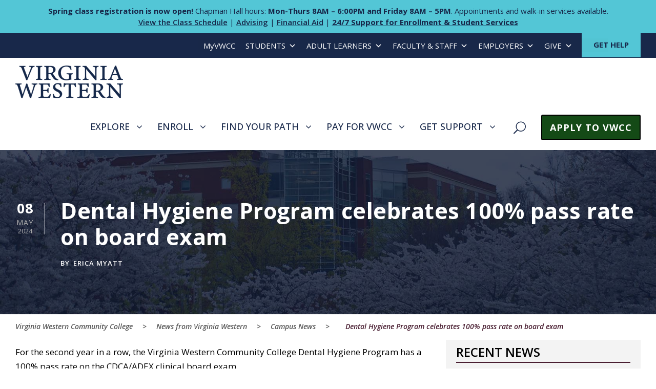

--- FILE ---
content_type: text/html; charset=UTF-8
request_url: https://www.virginiawestern.edu/news/2024/05/08/dental-hygiene-program-celebrates-100-pass-rate-on-board-exam/
body_size: 20431
content:
<!DOCTYPE html>
<html lang="en-US" class="no-js">
<head>
	<meta charset="UTF-8">
	<meta name="viewport" content="width=device-width, initial-scale=1">
	<link rel="profile" href="http://gmpg.org/xfn/11">
	<link rel="pingback" href="https://www.virginiawestern.edu/news/xmlrpc.php">
	<meta name='robots' content='index, follow, max-image-preview:large, max-snippet:-1, max-video-preview:-1' />

	<!-- This site is optimized with the Yoast SEO plugin v26.8 - https://yoast.com/product/yoast-seo-wordpress/ -->
	<title>Dental Hygiene Program celebrates 100% pass rate on board exam - News from Virginia Western</title>
	<meta name="description" content="Article about Dental Hygiene Program celebrates 100% pass rate on board exam" />
	<link rel="canonical" href="https://www.virginiawestern.edu/news/2024/05/08/dental-hygiene-program-celebrates-100-pass-rate-on-board-exam/" />
	<meta property="og:locale" content="en_US" />
	<meta property="og:type" content="article" />
	<meta property="og:title" content="Dental Hygiene Program celebrates 100% pass rate on board exam - News from Virginia Western" />
	<meta property="og:description" content="Article about Dental Hygiene Program celebrates 100% pass rate on board exam" />
	<meta property="og:url" content="https://www.virginiawestern.edu/news/2024/05/08/dental-hygiene-program-celebrates-100-pass-rate-on-board-exam/" />
	<meta property="og:site_name" content="News from Virginia Western" />
	<meta property="article:published_time" content="2024-05-08T20:08:11+00:00" />
	<meta property="article:modified_time" content="2024-05-08T20:08:13+00:00" />
	<meta property="og:image" content="https://www.virginiawestern.edu/news/wp-content/uploads/sites/14/2024/05/Dental-Laurel-Ridge-Class-of-2024_resized-1024x548.jpg" />
	<meta name="author" content="Erica Myatt" />
	<meta name="twitter:card" content="summary_large_image" />
	<meta name="twitter:label1" content="Written by" />
	<meta name="twitter:data1" content="Erica Myatt" />
	<meta name="twitter:label2" content="Est. reading time" />
	<meta name="twitter:data2" content="2 minutes" />
	<script type="application/ld+json" class="yoast-schema-graph">{"@context":"https://schema.org","@graph":[{"@type":"NewsArticle","@id":"https://www.virginiawestern.edu/news/2024/05/08/dental-hygiene-program-celebrates-100-pass-rate-on-board-exam/#article","isPartOf":{"@id":"https://www.virginiawestern.edu/news/2024/05/08/dental-hygiene-program-celebrates-100-pass-rate-on-board-exam/"},"author":{"name":"Erica Myatt","@id":"https://www.virginiawestern.edu/news/#/schema/person/4ea66be7388349fea07ee14dfb69189c"},"headline":"Dental Hygiene Program celebrates 100% pass rate on board exam","datePublished":"2024-05-08T20:08:11+00:00","dateModified":"2024-05-08T20:08:13+00:00","mainEntityOfPage":{"@id":"https://www.virginiawestern.edu/news/2024/05/08/dental-hygiene-program-celebrates-100-pass-rate-on-board-exam/"},"wordCount":192,"image":{"@id":"https://www.virginiawestern.edu/news/2024/05/08/dental-hygiene-program-celebrates-100-pass-rate-on-board-exam/#primaryimage"},"thumbnailUrl":"https://www.virginiawestern.edu/news/wp-content/uploads/sites/14/2024/05/Dental-Laurel-Ridge-Class-of-2024_resized-1024x548.jpg","articleSection":["Campus News"],"inLanguage":"en-US"},{"@type":"WebPage","@id":"https://www.virginiawestern.edu/news/2024/05/08/dental-hygiene-program-celebrates-100-pass-rate-on-board-exam/","url":"https://www.virginiawestern.edu/news/2024/05/08/dental-hygiene-program-celebrates-100-pass-rate-on-board-exam/","name":"Dental Hygiene Program celebrates 100% pass rate on board exam - News from Virginia Western","isPartOf":{"@id":"https://www.virginiawestern.edu/news/#website"},"primaryImageOfPage":{"@id":"https://www.virginiawestern.edu/news/2024/05/08/dental-hygiene-program-celebrates-100-pass-rate-on-board-exam/#primaryimage"},"image":{"@id":"https://www.virginiawestern.edu/news/2024/05/08/dental-hygiene-program-celebrates-100-pass-rate-on-board-exam/#primaryimage"},"thumbnailUrl":"https://www.virginiawestern.edu/news/wp-content/uploads/sites/14/2024/05/Dental-Laurel-Ridge-Class-of-2024_resized-1024x548.jpg","datePublished":"2024-05-08T20:08:11+00:00","dateModified":"2024-05-08T20:08:13+00:00","author":{"@id":"https://www.virginiawestern.edu/news/#/schema/person/4ea66be7388349fea07ee14dfb69189c"},"description":"Article about Dental Hygiene Program celebrates 100% pass rate on board exam","breadcrumb":{"@id":"https://www.virginiawestern.edu/news/2024/05/08/dental-hygiene-program-celebrates-100-pass-rate-on-board-exam/#breadcrumb"},"inLanguage":"en-US","potentialAction":[{"@type":"ReadAction","target":["https://www.virginiawestern.edu/news/2024/05/08/dental-hygiene-program-celebrates-100-pass-rate-on-board-exam/"]}]},{"@type":"ImageObject","inLanguage":"en-US","@id":"https://www.virginiawestern.edu/news/2024/05/08/dental-hygiene-program-celebrates-100-pass-rate-on-board-exam/#primaryimage","url":"https://www.virginiawestern.edu/news/wp-content/uploads/sites/14/2024/05/Dental-Laurel-Ridge-Class-of-2024_resized.jpg","contentUrl":"https://www.virginiawestern.edu/news/wp-content/uploads/sites/14/2024/05/Dental-Laurel-Ridge-Class-of-2024_resized.jpg","width":1600,"height":857,"caption":"Class of 2024 Dental Hygiene Program graduates from Laurel Ridge Community College."},{"@type":"BreadcrumbList","@id":"https://www.virginiawestern.edu/news/2024/05/08/dental-hygiene-program-celebrates-100-pass-rate-on-board-exam/#breadcrumb","itemListElement":[{"@type":"ListItem","position":1,"name":"Home","item":"https://www.virginiawestern.edu/news/"},{"@type":"ListItem","position":2,"name":"Dental Hygiene Program celebrates 100% pass rate on board exam"}]},{"@type":"WebSite","@id":"https://www.virginiawestern.edu/news/#website","url":"https://www.virginiawestern.edu/news/","name":"News from Virginia Western","description":"","potentialAction":[{"@type":"SearchAction","target":{"@type":"EntryPoint","urlTemplate":"https://www.virginiawestern.edu/news/?s={search_term_string}"},"query-input":{"@type":"PropertyValueSpecification","valueRequired":true,"valueName":"search_term_string"}}],"inLanguage":"en-US"},{"@type":"Person","@id":"https://www.virginiawestern.edu/news/#/schema/person/4ea66be7388349fea07ee14dfb69189c","name":"Erica Myatt"}]}</script>
	<!-- / Yoast SEO plugin. -->


<link rel='dns-prefetch' href='//ws.sharethis.com' />
<link rel='dns-prefetch' href='//fonts.googleapis.com' />
<link rel='dns-prefetch' href='//use.fontawesome.com' />
<link href='//hb.wpmucdn.com' rel='preconnect' />
<link href='http://use.fontawesome.com' crossorigin='' rel='preconnect' />
<link href='http://fonts.googleapis.com' rel='preconnect' />
<link href='//fonts.gstatic.com' crossorigin='' rel='preconnect' />
<link rel="alternate" type="application/rss+xml" title="News from Virginia Western &raquo; Feed" href="https://www.virginiawestern.edu/news/feed/" />
<link rel="alternate" type="application/rss+xml" title="News from Virginia Western &raquo; Comments Feed" href="https://www.virginiawestern.edu/news/comments/feed/" />
<link rel="alternate" title="oEmbed (JSON)" type="application/json+oembed" href="https://www.virginiawestern.edu/news/wp-json/oembed/1.0/embed?url=https%3A%2F%2Fwww.virginiawestern.edu%2Fnews%2F2024%2F05%2F08%2Fdental-hygiene-program-celebrates-100-pass-rate-on-board-exam%2F" />
<link rel="alternate" title="oEmbed (XML)" type="text/xml+oembed" href="https://www.virginiawestern.edu/news/wp-json/oembed/1.0/embed?url=https%3A%2F%2Fwww.virginiawestern.edu%2Fnews%2F2024%2F05%2F08%2Fdental-hygiene-program-celebrates-100-pass-rate-on-board-exam%2F&#038;format=xml" />
<style id='wp-img-auto-sizes-contain-inline-css' type='text/css'>
img:is([sizes=auto i],[sizes^="auto," i]){contain-intrinsic-size:3000px 1500px}
/*# sourceURL=wp-img-auto-sizes-contain-inline-css */
</style>
<link rel='stylesheet' id='dashicons-css' href='https://www.virginiawestern.edu/news/wp-includes/css/dashicons.min.css?ver=6.9' type='text/css' media='all' />
<link rel='stylesheet' id='post-views-counter-frontend-css' href='https://www.virginiawestern.edu/news/wp-content/plugins/post-views-counter/css/frontend.css?ver=1.7.3' type='text/css' media='all' />
<style id='wp-emoji-styles-inline-css' type='text/css'>

	img.wp-smiley, img.emoji {
		display: inline !important;
		border: none !important;
		box-shadow: none !important;
		height: 1em !important;
		width: 1em !important;
		margin: 0 0.07em !important;
		vertical-align: -0.1em !important;
		background: none !important;
		padding: 0 !important;
	}
/*# sourceURL=wp-emoji-styles-inline-css */
</style>
<link rel='stylesheet' id='wp-block-library-css' href='https://www.virginiawestern.edu/news/wp-includes/css/dist/block-library/style.min.css?ver=6.9' type='text/css' media='all' />
<style id='wp-block-image-inline-css' type='text/css'>
.wp-block-image>a,.wp-block-image>figure>a{display:inline-block}.wp-block-image img{box-sizing:border-box;height:auto;max-width:100%;vertical-align:bottom}@media not (prefers-reduced-motion){.wp-block-image img.hide{visibility:hidden}.wp-block-image img.show{animation:show-content-image .4s}}.wp-block-image[style*=border-radius] img,.wp-block-image[style*=border-radius]>a{border-radius:inherit}.wp-block-image.has-custom-border img{box-sizing:border-box}.wp-block-image.aligncenter{text-align:center}.wp-block-image.alignfull>a,.wp-block-image.alignwide>a{width:100%}.wp-block-image.alignfull img,.wp-block-image.alignwide img{height:auto;width:100%}.wp-block-image .aligncenter,.wp-block-image .alignleft,.wp-block-image .alignright,.wp-block-image.aligncenter,.wp-block-image.alignleft,.wp-block-image.alignright{display:table}.wp-block-image .aligncenter>figcaption,.wp-block-image .alignleft>figcaption,.wp-block-image .alignright>figcaption,.wp-block-image.aligncenter>figcaption,.wp-block-image.alignleft>figcaption,.wp-block-image.alignright>figcaption{caption-side:bottom;display:table-caption}.wp-block-image .alignleft{float:left;margin:.5em 1em .5em 0}.wp-block-image .alignright{float:right;margin:.5em 0 .5em 1em}.wp-block-image .aligncenter{margin-left:auto;margin-right:auto}.wp-block-image :where(figcaption){margin-bottom:1em;margin-top:.5em}.wp-block-image.is-style-circle-mask img{border-radius:9999px}@supports ((-webkit-mask-image:none) or (mask-image:none)) or (-webkit-mask-image:none){.wp-block-image.is-style-circle-mask img{border-radius:0;-webkit-mask-image:url('data:image/svg+xml;utf8,<svg viewBox="0 0 100 100" xmlns="http://www.w3.org/2000/svg"><circle cx="50" cy="50" r="50"/></svg>');mask-image:url('data:image/svg+xml;utf8,<svg viewBox="0 0 100 100" xmlns="http://www.w3.org/2000/svg"><circle cx="50" cy="50" r="50"/></svg>');mask-mode:alpha;-webkit-mask-position:center;mask-position:center;-webkit-mask-repeat:no-repeat;mask-repeat:no-repeat;-webkit-mask-size:contain;mask-size:contain}}:root :where(.wp-block-image.is-style-rounded img,.wp-block-image .is-style-rounded img){border-radius:9999px}.wp-block-image figure{margin:0}.wp-lightbox-container{display:flex;flex-direction:column;position:relative}.wp-lightbox-container img{cursor:zoom-in}.wp-lightbox-container img:hover+button{opacity:1}.wp-lightbox-container button{align-items:center;backdrop-filter:blur(16px) saturate(180%);background-color:#5a5a5a40;border:none;border-radius:4px;cursor:zoom-in;display:flex;height:20px;justify-content:center;opacity:0;padding:0;position:absolute;right:16px;text-align:center;top:16px;width:20px;z-index:100}@media not (prefers-reduced-motion){.wp-lightbox-container button{transition:opacity .2s ease}}.wp-lightbox-container button:focus-visible{outline:3px auto #5a5a5a40;outline:3px auto -webkit-focus-ring-color;outline-offset:3px}.wp-lightbox-container button:hover{cursor:pointer;opacity:1}.wp-lightbox-container button:focus{opacity:1}.wp-lightbox-container button:focus,.wp-lightbox-container button:hover,.wp-lightbox-container button:not(:hover):not(:active):not(.has-background){background-color:#5a5a5a40;border:none}.wp-lightbox-overlay{box-sizing:border-box;cursor:zoom-out;height:100vh;left:0;overflow:hidden;position:fixed;top:0;visibility:hidden;width:100%;z-index:100000}.wp-lightbox-overlay .close-button{align-items:center;cursor:pointer;display:flex;justify-content:center;min-height:40px;min-width:40px;padding:0;position:absolute;right:calc(env(safe-area-inset-right) + 16px);top:calc(env(safe-area-inset-top) + 16px);z-index:5000000}.wp-lightbox-overlay .close-button:focus,.wp-lightbox-overlay .close-button:hover,.wp-lightbox-overlay .close-button:not(:hover):not(:active):not(.has-background){background:none;border:none}.wp-lightbox-overlay .lightbox-image-container{height:var(--wp--lightbox-container-height);left:50%;overflow:hidden;position:absolute;top:50%;transform:translate(-50%,-50%);transform-origin:top left;width:var(--wp--lightbox-container-width);z-index:9999999999}.wp-lightbox-overlay .wp-block-image{align-items:center;box-sizing:border-box;display:flex;height:100%;justify-content:center;margin:0;position:relative;transform-origin:0 0;width:100%;z-index:3000000}.wp-lightbox-overlay .wp-block-image img{height:var(--wp--lightbox-image-height);min-height:var(--wp--lightbox-image-height);min-width:var(--wp--lightbox-image-width);width:var(--wp--lightbox-image-width)}.wp-lightbox-overlay .wp-block-image figcaption{display:none}.wp-lightbox-overlay button{background:none;border:none}.wp-lightbox-overlay .scrim{background-color:#fff;height:100%;opacity:.9;position:absolute;width:100%;z-index:2000000}.wp-lightbox-overlay.active{visibility:visible}@media not (prefers-reduced-motion){.wp-lightbox-overlay.active{animation:turn-on-visibility .25s both}.wp-lightbox-overlay.active img{animation:turn-on-visibility .35s both}.wp-lightbox-overlay.show-closing-animation:not(.active){animation:turn-off-visibility .35s both}.wp-lightbox-overlay.show-closing-animation:not(.active) img{animation:turn-off-visibility .25s both}.wp-lightbox-overlay.zoom.active{animation:none;opacity:1;visibility:visible}.wp-lightbox-overlay.zoom.active .lightbox-image-container{animation:lightbox-zoom-in .4s}.wp-lightbox-overlay.zoom.active .lightbox-image-container img{animation:none}.wp-lightbox-overlay.zoom.active .scrim{animation:turn-on-visibility .4s forwards}.wp-lightbox-overlay.zoom.show-closing-animation:not(.active){animation:none}.wp-lightbox-overlay.zoom.show-closing-animation:not(.active) .lightbox-image-container{animation:lightbox-zoom-out .4s}.wp-lightbox-overlay.zoom.show-closing-animation:not(.active) .lightbox-image-container img{animation:none}.wp-lightbox-overlay.zoom.show-closing-animation:not(.active) .scrim{animation:turn-off-visibility .4s forwards}}@keyframes show-content-image{0%{visibility:hidden}99%{visibility:hidden}to{visibility:visible}}@keyframes turn-on-visibility{0%{opacity:0}to{opacity:1}}@keyframes turn-off-visibility{0%{opacity:1;visibility:visible}99%{opacity:0;visibility:visible}to{opacity:0;visibility:hidden}}@keyframes lightbox-zoom-in{0%{transform:translate(calc((-100vw + var(--wp--lightbox-scrollbar-width))/2 + var(--wp--lightbox-initial-left-position)),calc(-50vh + var(--wp--lightbox-initial-top-position))) scale(var(--wp--lightbox-scale))}to{transform:translate(-50%,-50%) scale(1)}}@keyframes lightbox-zoom-out{0%{transform:translate(-50%,-50%) scale(1);visibility:visible}99%{visibility:visible}to{transform:translate(calc((-100vw + var(--wp--lightbox-scrollbar-width))/2 + var(--wp--lightbox-initial-left-position)),calc(-50vh + var(--wp--lightbox-initial-top-position))) scale(var(--wp--lightbox-scale));visibility:hidden}}
/*# sourceURL=https://www.virginiawestern.edu/news/wp-includes/blocks/image/style.min.css */
</style>
<style id='wp-block-paragraph-inline-css' type='text/css'>
.is-small-text{font-size:.875em}.is-regular-text{font-size:1em}.is-large-text{font-size:2.25em}.is-larger-text{font-size:3em}.has-drop-cap:not(:focus):first-letter{float:left;font-size:8.4em;font-style:normal;font-weight:100;line-height:.68;margin:.05em .1em 0 0;text-transform:uppercase}body.rtl .has-drop-cap:not(:focus):first-letter{float:none;margin-left:.1em}p.has-drop-cap.has-background{overflow:hidden}:root :where(p.has-background){padding:1.25em 2.375em}:where(p.has-text-color:not(.has-link-color)) a{color:inherit}p.has-text-align-left[style*="writing-mode:vertical-lr"],p.has-text-align-right[style*="writing-mode:vertical-rl"]{rotate:180deg}
/*# sourceURL=https://www.virginiawestern.edu/news/wp-includes/blocks/paragraph/style.min.css */
</style>
<style id='global-styles-inline-css' type='text/css'>
:root{--wp--preset--aspect-ratio--square: 1;--wp--preset--aspect-ratio--4-3: 4/3;--wp--preset--aspect-ratio--3-4: 3/4;--wp--preset--aspect-ratio--3-2: 3/2;--wp--preset--aspect-ratio--2-3: 2/3;--wp--preset--aspect-ratio--16-9: 16/9;--wp--preset--aspect-ratio--9-16: 9/16;--wp--preset--color--black: #000000;--wp--preset--color--cyan-bluish-gray: #abb8c3;--wp--preset--color--white: #ffffff;--wp--preset--color--pale-pink: #f78da7;--wp--preset--color--vivid-red: #cf2e2e;--wp--preset--color--luminous-vivid-orange: #ff6900;--wp--preset--color--luminous-vivid-amber: #fcb900;--wp--preset--color--light-green-cyan: #7bdcb5;--wp--preset--color--vivid-green-cyan: #00d084;--wp--preset--color--pale-cyan-blue: #8ed1fc;--wp--preset--color--vivid-cyan-blue: #0693e3;--wp--preset--color--vivid-purple: #9b51e0;--wp--preset--gradient--vivid-cyan-blue-to-vivid-purple: linear-gradient(135deg,rgb(6,147,227) 0%,rgb(155,81,224) 100%);--wp--preset--gradient--light-green-cyan-to-vivid-green-cyan: linear-gradient(135deg,rgb(122,220,180) 0%,rgb(0,208,130) 100%);--wp--preset--gradient--luminous-vivid-amber-to-luminous-vivid-orange: linear-gradient(135deg,rgb(252,185,0) 0%,rgb(255,105,0) 100%);--wp--preset--gradient--luminous-vivid-orange-to-vivid-red: linear-gradient(135deg,rgb(255,105,0) 0%,rgb(207,46,46) 100%);--wp--preset--gradient--very-light-gray-to-cyan-bluish-gray: linear-gradient(135deg,rgb(238,238,238) 0%,rgb(169,184,195) 100%);--wp--preset--gradient--cool-to-warm-spectrum: linear-gradient(135deg,rgb(74,234,220) 0%,rgb(151,120,209) 20%,rgb(207,42,186) 40%,rgb(238,44,130) 60%,rgb(251,105,98) 80%,rgb(254,248,76) 100%);--wp--preset--gradient--blush-light-purple: linear-gradient(135deg,rgb(255,206,236) 0%,rgb(152,150,240) 100%);--wp--preset--gradient--blush-bordeaux: linear-gradient(135deg,rgb(254,205,165) 0%,rgb(254,45,45) 50%,rgb(107,0,62) 100%);--wp--preset--gradient--luminous-dusk: linear-gradient(135deg,rgb(255,203,112) 0%,rgb(199,81,192) 50%,rgb(65,88,208) 100%);--wp--preset--gradient--pale-ocean: linear-gradient(135deg,rgb(255,245,203) 0%,rgb(182,227,212) 50%,rgb(51,167,181) 100%);--wp--preset--gradient--electric-grass: linear-gradient(135deg,rgb(202,248,128) 0%,rgb(113,206,126) 100%);--wp--preset--gradient--midnight: linear-gradient(135deg,rgb(2,3,129) 0%,rgb(40,116,252) 100%);--wp--preset--font-size--small: 13px;--wp--preset--font-size--medium: 20px;--wp--preset--font-size--large: 36px;--wp--preset--font-size--x-large: 42px;--wp--preset--spacing--20: 0.44rem;--wp--preset--spacing--30: 0.67rem;--wp--preset--spacing--40: 1rem;--wp--preset--spacing--50: 1.5rem;--wp--preset--spacing--60: 2.25rem;--wp--preset--spacing--70: 3.38rem;--wp--preset--spacing--80: 5.06rem;--wp--preset--shadow--natural: 6px 6px 9px rgba(0, 0, 0, 0.2);--wp--preset--shadow--deep: 12px 12px 50px rgba(0, 0, 0, 0.4);--wp--preset--shadow--sharp: 6px 6px 0px rgba(0, 0, 0, 0.2);--wp--preset--shadow--outlined: 6px 6px 0px -3px rgb(255, 255, 255), 6px 6px rgb(0, 0, 0);--wp--preset--shadow--crisp: 6px 6px 0px rgb(0, 0, 0);}:where(.is-layout-flex){gap: 0.5em;}:where(.is-layout-grid){gap: 0.5em;}body .is-layout-flex{display: flex;}.is-layout-flex{flex-wrap: wrap;align-items: center;}.is-layout-flex > :is(*, div){margin: 0;}body .is-layout-grid{display: grid;}.is-layout-grid > :is(*, div){margin: 0;}:where(.wp-block-columns.is-layout-flex){gap: 2em;}:where(.wp-block-columns.is-layout-grid){gap: 2em;}:where(.wp-block-post-template.is-layout-flex){gap: 1.25em;}:where(.wp-block-post-template.is-layout-grid){gap: 1.25em;}.has-black-color{color: var(--wp--preset--color--black) !important;}.has-cyan-bluish-gray-color{color: var(--wp--preset--color--cyan-bluish-gray) !important;}.has-white-color{color: var(--wp--preset--color--white) !important;}.has-pale-pink-color{color: var(--wp--preset--color--pale-pink) !important;}.has-vivid-red-color{color: var(--wp--preset--color--vivid-red) !important;}.has-luminous-vivid-orange-color{color: var(--wp--preset--color--luminous-vivid-orange) !important;}.has-luminous-vivid-amber-color{color: var(--wp--preset--color--luminous-vivid-amber) !important;}.has-light-green-cyan-color{color: var(--wp--preset--color--light-green-cyan) !important;}.has-vivid-green-cyan-color{color: var(--wp--preset--color--vivid-green-cyan) !important;}.has-pale-cyan-blue-color{color: var(--wp--preset--color--pale-cyan-blue) !important;}.has-vivid-cyan-blue-color{color: var(--wp--preset--color--vivid-cyan-blue) !important;}.has-vivid-purple-color{color: var(--wp--preset--color--vivid-purple) !important;}.has-black-background-color{background-color: var(--wp--preset--color--black) !important;}.has-cyan-bluish-gray-background-color{background-color: var(--wp--preset--color--cyan-bluish-gray) !important;}.has-white-background-color{background-color: var(--wp--preset--color--white) !important;}.has-pale-pink-background-color{background-color: var(--wp--preset--color--pale-pink) !important;}.has-vivid-red-background-color{background-color: var(--wp--preset--color--vivid-red) !important;}.has-luminous-vivid-orange-background-color{background-color: var(--wp--preset--color--luminous-vivid-orange) !important;}.has-luminous-vivid-amber-background-color{background-color: var(--wp--preset--color--luminous-vivid-amber) !important;}.has-light-green-cyan-background-color{background-color: var(--wp--preset--color--light-green-cyan) !important;}.has-vivid-green-cyan-background-color{background-color: var(--wp--preset--color--vivid-green-cyan) !important;}.has-pale-cyan-blue-background-color{background-color: var(--wp--preset--color--pale-cyan-blue) !important;}.has-vivid-cyan-blue-background-color{background-color: var(--wp--preset--color--vivid-cyan-blue) !important;}.has-vivid-purple-background-color{background-color: var(--wp--preset--color--vivid-purple) !important;}.has-black-border-color{border-color: var(--wp--preset--color--black) !important;}.has-cyan-bluish-gray-border-color{border-color: var(--wp--preset--color--cyan-bluish-gray) !important;}.has-white-border-color{border-color: var(--wp--preset--color--white) !important;}.has-pale-pink-border-color{border-color: var(--wp--preset--color--pale-pink) !important;}.has-vivid-red-border-color{border-color: var(--wp--preset--color--vivid-red) !important;}.has-luminous-vivid-orange-border-color{border-color: var(--wp--preset--color--luminous-vivid-orange) !important;}.has-luminous-vivid-amber-border-color{border-color: var(--wp--preset--color--luminous-vivid-amber) !important;}.has-light-green-cyan-border-color{border-color: var(--wp--preset--color--light-green-cyan) !important;}.has-vivid-green-cyan-border-color{border-color: var(--wp--preset--color--vivid-green-cyan) !important;}.has-pale-cyan-blue-border-color{border-color: var(--wp--preset--color--pale-cyan-blue) !important;}.has-vivid-cyan-blue-border-color{border-color: var(--wp--preset--color--vivid-cyan-blue) !important;}.has-vivid-purple-border-color{border-color: var(--wp--preset--color--vivid-purple) !important;}.has-vivid-cyan-blue-to-vivid-purple-gradient-background{background: var(--wp--preset--gradient--vivid-cyan-blue-to-vivid-purple) !important;}.has-light-green-cyan-to-vivid-green-cyan-gradient-background{background: var(--wp--preset--gradient--light-green-cyan-to-vivid-green-cyan) !important;}.has-luminous-vivid-amber-to-luminous-vivid-orange-gradient-background{background: var(--wp--preset--gradient--luminous-vivid-amber-to-luminous-vivid-orange) !important;}.has-luminous-vivid-orange-to-vivid-red-gradient-background{background: var(--wp--preset--gradient--luminous-vivid-orange-to-vivid-red) !important;}.has-very-light-gray-to-cyan-bluish-gray-gradient-background{background: var(--wp--preset--gradient--very-light-gray-to-cyan-bluish-gray) !important;}.has-cool-to-warm-spectrum-gradient-background{background: var(--wp--preset--gradient--cool-to-warm-spectrum) !important;}.has-blush-light-purple-gradient-background{background: var(--wp--preset--gradient--blush-light-purple) !important;}.has-blush-bordeaux-gradient-background{background: var(--wp--preset--gradient--blush-bordeaux) !important;}.has-luminous-dusk-gradient-background{background: var(--wp--preset--gradient--luminous-dusk) !important;}.has-pale-ocean-gradient-background{background: var(--wp--preset--gradient--pale-ocean) !important;}.has-electric-grass-gradient-background{background: var(--wp--preset--gradient--electric-grass) !important;}.has-midnight-gradient-background{background: var(--wp--preset--gradient--midnight) !important;}.has-small-font-size{font-size: var(--wp--preset--font-size--small) !important;}.has-medium-font-size{font-size: var(--wp--preset--font-size--medium) !important;}.has-large-font-size{font-size: var(--wp--preset--font-size--large) !important;}.has-x-large-font-size{font-size: var(--wp--preset--font-size--x-large) !important;}
/*# sourceURL=global-styles-inline-css */
</style>

<style id='classic-theme-styles-inline-css' type='text/css'>
/*! This file is auto-generated */
.wp-block-button__link{color:#fff;background-color:#32373c;border-radius:9999px;box-shadow:none;text-decoration:none;padding:calc(.667em + 2px) calc(1.333em + 2px);font-size:1.125em}.wp-block-file__button{background:#32373c;color:#fff;text-decoration:none}
/*# sourceURL=/wp-includes/css/classic-themes.min.css */
</style>
<style id='font-awesome-svg-styles-default-inline-css' type='text/css'>
.svg-inline--fa {
  display: inline-block;
  height: 1em;
  overflow: visible;
  vertical-align: -.125em;
}
/*# sourceURL=font-awesome-svg-styles-default-inline-css */
</style>
<link rel='stylesheet' id='font-awesome-svg-styles-css' href='https://www.virginiawestern.edu/news/wp-content/uploads/sites/14/font-awesome/v6.6.0/css/svg-with-js.css' type='text/css' media='all' />
<style id='font-awesome-svg-styles-inline-css' type='text/css'>
   .wp-block-font-awesome-icon svg::before,
   .wp-rich-text-font-awesome-icon svg::before {content: unset;}
/*# sourceURL=font-awesome-svg-styles-inline-css */
</style>
<link rel='stylesheet' id='pb-accordion-blocks-style-css' href='https://www.virginiawestern.edu/news/wp-content/plugins/accordion-blocks/build/index.css?ver=1.5.0' type='text/css' media='all' />
<link rel='stylesheet' id='gdlr-core-google-font-css' href='https://fonts.googleapis.com/css?family=Open+Sans%3A300%2Cregular%2C500%2C600%2C700%2C800%2C300italic%2Citalic%2C500italic%2C600italic%2C700italic%2C800italic&#038;subset=cyrillic%2Ccyrillic-ext%2Cgreek%2Cgreek-ext%2Chebrew%2Clatin%2Clatin-ext%2Cmath%2Csymbols%2Cvietnamese&#038;ver=6.9' type='text/css' media='all' />
<link rel='stylesheet' id='font-awesome-css' href='https://www.virginiawestern.edu/news/wp-content/plugins/goodlayers-core/plugins/fontawesome/font-awesome.css?ver=6.9' type='text/css' media='all' />
<link rel='stylesheet' id='elegant-font-css' href='https://www.virginiawestern.edu/news/wp-content/plugins/goodlayers-core/plugins/elegant/elegant-font.css?ver=6.9' type='text/css' media='all' />
<link rel='stylesheet' id='gdlr-core-plugin-css' href='https://www.virginiawestern.edu/news/wp-content/plugins/goodlayers-core/plugins/style.css?ver=1763403989' type='text/css' media='all' />
<link rel='stylesheet' id='gdlr-core-page-builder-css' href='https://www.virginiawestern.edu/news/wp-content/plugins/goodlayers-core/include/css/page-builder.css?ver=6.9' type='text/css' media='all' />
<link rel='stylesheet' id='ub-extension-style-css-css' href='https://www.virginiawestern.edu/news/wp-content/plugins/ultimate-blocks/src/extensions/style.css?ver=6.9' type='text/css' media='all' />
<link rel='stylesheet' id='wpa-style-css' href='https://www.virginiawestern.edu/news/wp-content/plugins/wp-accessibility/css/wpa-style.css?ver=2.2.6' type='text/css' media='all' />
<style id='wpa-style-inline-css' type='text/css'>
.wpa-hide-ltr#skiplinks a, .wpa-hide-ltr#skiplinks a:hover, .wpa-hide-ltr#skiplinks a:visited {
	
}
.wpa-hide-ltr#skiplinks a:active,  .wpa-hide-ltr#skiplinks a:focus {
	
}
	
		:focus { outline: 2px solid #ececec!important; outline-offset: 2px !important; }
		:root { --admin-bar-top : 7px; }
/*# sourceURL=wpa-style-inline-css */
</style>
<link rel='stylesheet' id='megamenu-css' href='https://www.virginiawestern.edu/news/wp-content/uploads/sites/14/maxmegamenu/style.css?ver=f7c3b5' type='text/css' media='all' />
<link rel='stylesheet' id='font-awesome-official-css' href='https://use.fontawesome.com/releases/v6.6.0/css/all.css' type='text/css' media='all' integrity="sha384-h/hnnw1Bi4nbpD6kE7nYfCXzovi622sY5WBxww8ARKwpdLj5kUWjRuyiXaD1U2JT" crossorigin="anonymous" />
<link rel='stylesheet' id='dflip-style-css' href='https://www.virginiawestern.edu/news/wp-content/plugins/3d-flipbook-dflip-lite/assets/css/dflip.min.css?ver=2.4.20' type='text/css' media='all' />
<link rel='stylesheet' id='wpzoom-social-icons-socicon-css' href='https://www.virginiawestern.edu/news/wp-content/plugins/social-icons-widget-by-wpzoom/assets/css/wpzoom-socicon.css?ver=1767646451' type='text/css' media='all' />
<link rel='stylesheet' id='wpzoom-social-icons-genericons-css' href='https://www.virginiawestern.edu/news/wp-content/plugins/social-icons-widget-by-wpzoom/assets/css/genericons.css?ver=1767646451' type='text/css' media='all' />
<link rel='stylesheet' id='wpzoom-social-icons-academicons-css' href='https://www.virginiawestern.edu/news/wp-content/plugins/social-icons-widget-by-wpzoom/assets/css/academicons.min.css?ver=1767646451' type='text/css' media='all' />
<link rel='stylesheet' id='wpzoom-social-icons-font-awesome-3-css' href='https://www.virginiawestern.edu/news/wp-content/plugins/social-icons-widget-by-wpzoom/assets/css/font-awesome-3.min.css?ver=1767646451' type='text/css' media='all' />
<link rel='stylesheet' id='wpzoom-social-icons-styles-css' href='https://www.virginiawestern.edu/news/wp-content/plugins/social-icons-widget-by-wpzoom/assets/css/wpzoom-social-icons-styles.css?ver=1767646451' type='text/css' media='all' />
<link rel='stylesheet' id='kingster-style-core-css' href='https://www.virginiawestern.edu/news/wp-content/themes/kingster/css/style-core.css?ver=6.9' type='text/css' media='all' />
<link rel='stylesheet' id='kingster-custom-style-css' href='https://www.virginiawestern.edu/news/wp-content/uploads/sites/14/kingster-style-custom.css?1751479826&#038;ver=6.9' type='text/css' media='all' />
<link rel='stylesheet' id='bfa-font-awesome-css' href='https://use.fontawesome.com/releases/v5.15.4/css/all.css?ver=2.0.3' type='text/css' media='all' />
<style id='kadence-blocks-global-variables-inline-css' type='text/css'>
:root {--global-kb-font-size-sm:clamp(0.8rem, 0.73rem + 0.217vw, 0.9rem);--global-kb-font-size-md:clamp(1.1rem, 0.995rem + 0.326vw, 1.25rem);--global-kb-font-size-lg:clamp(1.75rem, 1.576rem + 0.543vw, 2rem);--global-kb-font-size-xl:clamp(2.25rem, 1.728rem + 1.63vw, 3rem);--global-kb-font-size-xxl:clamp(2.5rem, 1.456rem + 3.26vw, 4rem);--global-kb-font-size-xxxl:clamp(2.75rem, 0.489rem + 7.065vw, 6rem);}:root {--global-palette1: #3182CE;--global-palette2: #2B6CB0;--global-palette3: #1A202C;--global-palette4: #2D3748;--global-palette5: #4A5568;--global-palette6: #718096;--global-palette7: #EDF2F7;--global-palette8: #F7FAFC;--global-palette9: #ffffff;}
/*# sourceURL=kadence-blocks-global-variables-inline-css */
</style>
<link rel='stylesheet' id='kingster-child-theme-style-css' href='https://www.virginiawestern.edu/news/wp-content/themes/kingster-child/style.css?ver=6.9' type='text/css' media='all' />
<link rel='preload' as='font'  id='wpzoom-social-icons-font-academicons-woff2-css' href='https://www.virginiawestern.edu/news/wp-content/plugins/social-icons-widget-by-wpzoom/assets/font/academicons.woff2?v=1.9.2'  type='font/woff2' crossorigin />
<link rel='preload' as='font'  id='wpzoom-social-icons-font-fontawesome-3-woff2-css' href='https://www.virginiawestern.edu/news/wp-content/plugins/social-icons-widget-by-wpzoom/assets/font/fontawesome-webfont.woff2?v=4.7.0'  type='font/woff2' crossorigin />
<link rel='preload' as='font'  id='wpzoom-social-icons-font-genericons-woff-css' href='https://www.virginiawestern.edu/news/wp-content/plugins/social-icons-widget-by-wpzoom/assets/font/Genericons.woff'  type='font/woff' crossorigin />
<link rel='preload' as='font'  id='wpzoom-social-icons-font-socicon-woff2-css' href='https://www.virginiawestern.edu/news/wp-content/plugins/social-icons-widget-by-wpzoom/assets/font/socicon.woff2?v=4.5.3'  type='font/woff2' crossorigin />
<style id='block-visibility-screen-size-styles-inline-css' type='text/css'>
/* Large screens (desktops, 992px and up) */
@media ( min-width: 992px ) {
	.block-visibility-hide-large-screen {
		display: none !important;
	}
}

/* Medium screens (tablets, between 768px and 992px) */
@media ( min-width: 768px ) and ( max-width: 991.98px ) {
	.block-visibility-hide-medium-screen {
		display: none !important;
	}
}

/* Small screens (mobile devices, less than 768px) */
@media ( max-width: 767.98px ) {
	.block-visibility-hide-small-screen {
		display: none !important;
	}
}
/*# sourceURL=block-visibility-screen-size-styles-inline-css */
</style>
<link rel='stylesheet' id='kingster-learnpress-css' href='https://www.virginiawestern.edu/news/wp-content/themes/kingster/learnpress/kingster-learnpress.css?ver=6.9' type='text/css' media='all' />
<link rel='stylesheet' id='kingster-learnpress-pb-css' href='https://www.virginiawestern.edu/news/wp-content/themes/kingster/learnpress/kingster-learnpress-pb.css?ver=6.9' type='text/css' media='all' />
<link rel='stylesheet' id='font-awesome-official-v4shim-css' href='https://use.fontawesome.com/releases/v6.6.0/css/v4-shims.css' type='text/css' media='all' integrity="sha384-Heamg4F/EELwbmnBJapxaWTkcdX/DCrJpYgSshI5BkI7xghn3RvDcpG+1xUJt/7K" crossorigin="anonymous" />
<script type="text/javascript" src="https://www.virginiawestern.edu/news/wp-includes/js/jquery/jquery.min.js?ver=3.7.1" id="jquery-core-js"></script>
<script type="text/javascript" src="https://www.virginiawestern.edu/news/wp-includes/js/jquery/jquery-migrate.min.js?ver=3.4.1" id="jquery-migrate-js"></script>
<script type="text/javascript" id="file_uploads_nfpluginsettings-js-extra">
/* <![CDATA[ */
var params = {"clearLogRestUrl":"https://www.virginiawestern.edu/news/wp-json/nf-file-uploads/debug-log/delete-all","clearLogButtonId":"file_uploads_clear_debug_logger","downloadLogRestUrl":"https://www.virginiawestern.edu/news/wp-json/nf-file-uploads/debug-log/get-all","downloadLogButtonId":"file_uploads_download_debug_logger"};
//# sourceURL=file_uploads_nfpluginsettings-js-extra
/* ]]> */
</script>
<script type="text/javascript" src="https://www.virginiawestern.edu/news/wp-content/plugins/ninja-forms-uploads/assets/js/nfpluginsettings.js?ver=3.3.23" id="file_uploads_nfpluginsettings-js"></script>
<script id='st_insights_js' type="text/javascript" src="https://ws.sharethis.com/button/st_insights.js?publisher=4d48b7c5-0ae3-43d4-bfbe-3ff8c17a8ae6&amp;product=simpleshare&amp;ver=8.5.3" id="ssba-sharethis-js"></script>
<script type="text/javascript" src="https://www.virginiawestern.edu/news/wp-content/themes/kingster/learnpress/kingster-learnpress.js?ver=6.9" id="kingster-learnpress-js"></script>
<link rel="https://api.w.org/" href="https://www.virginiawestern.edu/news/wp-json/" /><link rel="alternate" title="JSON" type="application/json" href="https://www.virginiawestern.edu/news/wp-json/wp/v2/posts/16067" /><link rel="EditURI" type="application/rsd+xml" title="RSD" href="https://www.virginiawestern.edu/news/xmlrpc.php?rsd" />
<meta name="generator" content="WordPress 6.9" />
<link rel='shortlink' href='https://www.virginiawestern.edu/news/?p=16067' />
<!-- HFCM by 99 Robots - Snippet # 1: Google Analytics -->
<!-- Global site tag (gtag.js) - Google Analytics -->
<script async src="https://www.googletagmanager.com/gtag/js?id=G-QK759Y0S15"></script>
<script>
  window.dataLayer = window.dataLayer || [];
  function gtag(){dataLayer.push(arguments);}
  gtag('js', new Date());

  gtag('config', 'G-QK759Y0S15');
</script>
<!-- /end HFCM by 99 Robots -->
<link rel="icon" href="https://www.virginiawestern.edu/news/wp-content/uploads/sites/14/2021/05/cropped-cropped-vwcc-stacked-blue-32x32.png" sizes="32x32" />
<link rel="icon" href="https://www.virginiawestern.edu/news/wp-content/uploads/sites/14/2021/05/cropped-cropped-vwcc-stacked-blue-192x192.png" sizes="192x192" />
<link rel="apple-touch-icon" href="https://www.virginiawestern.edu/news/wp-content/uploads/sites/14/2021/05/cropped-cropped-vwcc-stacked-blue-180x180.png" />
<meta name="msapplication-TileImage" content="https://www.virginiawestern.edu/news/wp-content/uploads/sites/14/2021/05/cropped-cropped-vwcc-stacked-blue-270x270.png" />
		<style type="text/css" id="wp-custom-css">
			@import url("/wp-content/custom-styles.css");

/* MAKE CSS CUSTOMIZATIONS IN THE FILE ABOVE */		</style>
		<style type="text/css">/** Mega Menu CSS: fs **/</style>
<link rel='stylesheet' id='simple-share-buttons-adder-ssba-css' href='https://www.virginiawestern.edu/news/wp-content/plugins/simple-share-buttons-adder/css/ssba.css?ver=1762877666' type='text/css' media='all' />
<style id='simple-share-buttons-adder-ssba-inline-css' type='text/css'>
	.ssba {
									
									
									
									
								}
								.ssba img
								{
									width: 35px !important;
									padding: 6px;
									border:  0;
									box-shadow: none !important;
									display: inline !important;
									vertical-align: middle;
									box-sizing: unset;
								}

								.ssba-classic-2 .ssbp-text {
									display: none!important;
								}

								.ssba .fb-save
								{
								padding: 6px;
								line-height: 30px; }
								.ssba, .ssba a
								{
									text-decoration:none;
									background: none;
									
									font-size: 17px;
									
									font-weight: bold;
								}
								

			   #ssba-bar-2 .ssbp-bar-list {
					max-width: 48px !important;;
			   }
			   #ssba-bar-2 .ssbp-bar-list li a {height: 48px !important; width: 48px !important; 
				}
				#ssba-bar-2 .ssbp-bar-list li a:hover {
				}

				#ssba-bar-2 .ssbp-bar-list li a svg,
				 #ssba-bar-2 .ssbp-bar-list li a svg path, .ssbp-bar-list li a.ssbp-surfingbird span:not(.color-icon) svg polygon {line-height: 48px !important;; font-size: 18px;}
				#ssba-bar-2 .ssbp-bar-list li a:hover svg,
				 #ssba-bar-2 .ssbp-bar-list li a:hover svg path, .ssbp-bar-list li a.ssbp-surfingbird span:not(.color-icon) svg polygon {}
				#ssba-bar-2 .ssbp-bar-list li {
				margin: 0px 0!important;
				}@media only screen and ( max-width: 750px ) {
				#ssba-bar-2 {
				display: block;
				}
			}
/*# sourceURL=simple-share-buttons-adder-ssba-inline-css */
</style>
</head>

<body class="wp-singular post-template-default single single-post postid-16067 single-format-standard wp-theme-kingster wp-child-theme-kingster-child gdlr-core-body wpa-excerpt mega-menu-top-bar-menu kingster-body kingster-body-front kingster-full  kingster-with-sticky-navigation  kingster-blog-style-1  kingster-blockquote-style-1 gdlr-core-link-to-lightbox">
<div class="kingster-mobile-header-wrap" ><div class="kingster-mobile-header kingster-header-background kingster-style-slide kingster-sticky-mobile-navigation " id="kingster-mobile-header" ><div class="kingster-mobile-header-container kingster-container clearfix" ><div class="kingster-logo  kingster-item-pdlr"><div class="kingster-logo-inner"><a class="" href="https://www.virginiawestern.edu/news/" ><img src="https://www.virginiawestern.edu/news/wp-content/uploads/sites/14/2021/04/vw-logo-stacked-web.png" alt="Virginia Western Logo" width="300" height="91" title="vw-logo-stacked-web" /></a></div></div><div class="kingster-mobile-menu-right" ><div class="kingster-main-menu-search" id="kingster-mobile-top-search" ><i class="fa fa-search" ></i></div><div class="kingster-top-search-wrap" >
	<div class="kingster-top-search-close" ></div>

	<div class="kingster-top-search-row" >
		<div class="kingster-top-search-cell" >
			<form role="search" method="get" class="search-form" action="/search-results/">
	<input type="text" class="search-field kingster-title-font" placeholder="Search..." value="" name="q" aria-label="search box">
	<div class="kingster-top-search-submit"><i class="fa fa-search" ></i></div>
	<input type="submit" class="search-submit" value="Search">
	<div class="kingster-top-search-close"><i class="icon_close" ></i></div>
	<input type="hidden" name="ref" value="course"/><input type="hidden" name="post_type" value="lp_course"/>	
</form>
		</div>
	</div>

</div>
<div class="kingster-mobile-menu" ><a class="kingster-mm-menu-button kingster-mobile-menu-button kingster-mobile-button-hamburger" href="#kingster-mobile-menu" ><span></span></a><div class="kingster-mm-menu-wrap kingster-navigation-font" id="kingster-mobile-menu" data-slide="right" ><ul id="menu-mobile-menu" class="m-menu"><li class="menu-item menu-item-type-custom menu-item-object-custom menu-item-4374"><a href="https://vw.my.vccs.edu">MyVWCC</a></li>
<li class="menu-item menu-item-type-custom menu-item-object-custom menu-item-14042"><a href="https://www.virginiawestern.edu/students/">Student Resources &#038; Handbook</a></li>
<li class="menu-item menu-item-type-custom menu-item-object-custom menu-item-4376"><a href="/faculty-staff/">Faculty &#038; Staff Resources</a></li>
<li class="menu-item menu-item-type-custom menu-item-object-custom menu-item-14162"><a href="https://www.virginiawestern.edu/about/">About VWCC</a></li>
<li class="menu-item menu-item-type-custom menu-item-object-custom menu-item-14045"><a href="https://www.virginiawestern.edu/academics/">Programs &#038; Training</a></li>
<li class="menu-item menu-item-type-custom menu-item-object-custom menu-item-14046"><a href="https://www.apply.vccs.edu/applications/vccs/apply.html?application_id=4098">Apply to VWCC</a></li>
<li class="menu-item menu-item-type-custom menu-item-object-custom menu-item-14165"><a href="https://www.virginiawestern.edu/get-started/">Get Started at VWCC</a></li>
<li class="menu-item menu-item-type-custom menu-item-object-custom menu-item-14048"><a href="https://www.virginiawestern.edu/classes/">Class Schedules</a></li>
<li class="menu-item menu-item-type-custom menu-item-object-custom menu-item-14049"><a href="https://www.virginiawestern.edu/pay/ways-to-pay/">Ways to Pay</a></li>
<li class="menu-item menu-item-type-custom menu-item-object-custom menu-item-14050"><a href="https://www.virginiawestern.edu/academic-calendar/">Academic Calendar</a></li>
<li class="menu-item menu-item-type-custom menu-item-object-custom menu-item-14051"><a href="https://www.virginiawestern.edu/student-life/">Campus Life</a></li>
<li class="menu-item menu-item-type-custom menu-item-object-custom menu-item-14052"><a href="https://www.virginiawestern.edu/get-started/request-info/">Request Info</a></li>
<li class="menu-item menu-item-type-custom menu-item-object-custom menu-item-16428"><a href="https://vwccef.fcsuite.com/erp/donate">Give to Virginia Western</a></li>
</ul></div></div></div></div></div></div><div class="kingster-body-outer-wrapper ">
		<div class="kingster-body-wrapper clearfix  kingster-with-frame">
	    <div id="header-widget-area" class="chw-widget-area widget-area" role="complementary">
        <div class="widget-odd widget-last widget-first widget-1 announcement_banner chw-widget">			<div class="textwidget"><p><strong>Spring class registration is now open!</strong> Chapman Hall hours: <strong>Mon-Thurs 8AM &#8211; 6:00PM and Friday 8AM &#8211; 5PM</strong>. Appointments and walk-in services available.<br />
<a href="https://www.virginiawestern.edu/classes/">View the Class Schedule</a> | <a href="https://www.virginiawestern.edu/advising/">Advising</a> | <a href="https://www.virginiawestern.edu/financial-aid/">Financial Aid</a> | <a href="/get-help/"><strong>24/7 Support for Enrollment &amp; Student Services</strong></a></p>
</div>
		</div>    </div>
     

<div class="kingster-top-bar" role="navigation" aria-label="Audience Navigation" ><div class="kingster-top-bar-background" ></div><div class="kingster-top-bar-container kingster-container " ><div class="kingster-top-bar-container-inner clearfix" ><div class="kingster-top-bar-right kingster-item-pdlr"><div id="mega-menu-wrap-top_bar_menu" class="mega-menu-wrap"><div class="mega-menu-toggle"><div class="mega-toggle-blocks-left"></div><div class="mega-toggle-blocks-center"></div><div class="mega-toggle-blocks-right"><div class='mega-toggle-block mega-menu-toggle-animated-block mega-toggle-block-0' id='mega-toggle-block-0'><button aria-label="Toggle Menu" class="mega-toggle-animated mega-toggle-animated-slider" type="button" aria-expanded="false">
                  <span class="mega-toggle-animated-box">
                    <span class="mega-toggle-animated-inner"></span>
                  </span>
                </button></div></div></div><ul id="mega-menu-top_bar_menu" class="mega-menu max-mega-menu mega-menu-horizontal mega-no-js" data-event="hover" data-effect="fade_up" data-effect-speed="200" data-effect-mobile="slide_left" data-effect-speed-mobile="400" data-mobile-force-width="false" data-second-click="go" data-document-click="collapse" data-vertical-behaviour="standard" data-breakpoint="600" data-unbind="true" data-mobile-state="collapse_all" data-mobile-direction="vertical" data-hover-intent-timeout="300" data-hover-intent-interval="100"><li class="mega-menu-item mega-menu-item-type-custom mega-menu-item-object-custom mega-align-bottom-left mega-menu-flyout mega-menu-item-4086" id="mega-menu-item-4086"><a target="_blank" class="mega-menu-link" href="https://vw.my.vccs.edu/" tabindex="0">MyVWCC</a></li><li class="mega-menu-item mega-menu-item-type-custom mega-menu-item-object-custom mega-menu-item-has-children mega-menu-megamenu mega-menu-grid mega-align-bottom-left mega-menu-grid mega-menu-item-13949" id="mega-menu-item-13949"><a class="mega-menu-link" href="/students" tabindex="0">STUDENTS<span class="mega-indicator" aria-hidden="true"></span></a>
<ul class="mega-sub-menu" role='presentation'>
<li class="mega-menu-row" id="mega-menu-13949-0">
	<ul class="mega-sub-menu" style='--columns:12' role='presentation'>
<li class="mega-menu-column mega-menu-columns-3-of-12" style="--columns:12; --span:3" id="mega-menu-13949-0-0">
		<ul class="mega-sub-menu">
<li class="mega-menu-item mega-menu-item-type-custom mega-menu-item-object-custom mega-menu-item-has-children mega-menu-item-13952" id="mega-menu-item-13952"><a class="mega-menu-link">Campus Life<span class="mega-indicator" aria-hidden="true"></span></a>
			<ul class="mega-sub-menu">
<li class="mega-menu-item mega-menu-item-type-custom mega-menu-item-object-custom mega-menu-item-13959" id="mega-menu-item-13959"><a class="mega-menu-link" href="/student-life/food/">Food on Campus</a></li><li class="mega-menu-item mega-menu-item-type-custom mega-menu-item-object-custom mega-menu-item-13953" id="mega-menu-item-13953"><a class="mega-menu-link" href="https://www.virginiawestern.edu/calendar/">Student Activities & Events</a></li><li class="mega-menu-item mega-menu-item-type-custom mega-menu-item-object-custom mega-menu-item-13960" id="mega-menu-item-13960"><a class="mega-menu-link" href="/student-life/clubs/">Clubs & Organizations</a></li><li class="mega-menu-item mega-menu-item-type-custom mega-menu-item-object-custom mega-menu-item-13961" id="mega-menu-item-13961"><a class="mega-menu-link" href="/student-life/recreation/">Recreation & Fitness</a></li><li class="mega-menu-item mega-menu-item-type-custom mega-menu-item-object-custom mega-menu-item-13962" id="mega-menu-item-13962"><a class="mega-menu-link" href="/student-life/">More from Student Life</a></li>			</ul>
</li>		</ul>
</li><li class="mega-menu-column mega-menu-columns-3-of-12" style="--columns:12; --span:3" id="mega-menu-13949-0-1">
		<ul class="mega-sub-menu">
<li class="mega-menu-item mega-menu-item-type-custom mega-menu-item-object-custom mega-menu-item-has-children mega-menu-item-13954" id="mega-menu-item-13954"><a class="mega-menu-link">Learning Resources<span class="mega-indicator" aria-hidden="true"></span></a>
			<ul class="mega-sub-menu">
<li class="mega-menu-item mega-menu-item-type-custom mega-menu-item-object-custom mega-menu-item-13963" id="mega-menu-item-13963"><a class="mega-menu-link" href="/academic-calendar/">Academic Calendar</a></li><li class="mega-menu-item mega-menu-item-type-custom mega-menu-item-object-custom mega-menu-item-13964" id="mega-menu-item-13964"><a class="mega-menu-link" href="/academics/">Programs & Training</a></li><li class="mega-menu-item mega-menu-item-type-custom mega-menu-item-object-custom mega-menu-item-13967" id="mega-menu-item-13967"><a class="mega-menu-link" href="https://catalog.virginiawestern.edu">College Catalog</a></li><li class="mega-menu-item mega-menu-item-type-custom mega-menu-item-object-custom mega-menu-item-13965" id="mega-menu-item-13965"><a class="mega-menu-link" href="/get-started/dual-enrollment/">Dual Enrollment</a></li><li class="mega-menu-item mega-menu-item-type-custom mega-menu-item-object-custom mega-menu-item-13956" id="mega-menu-item-13956"><a class="mega-menu-link" href="/library/">Brown Library Services</a></li><li class="mega-menu-item mega-menu-item-type-custom mega-menu-item-object-custom mega-menu-item-13958" id="mega-menu-item-13958"><a class="mega-menu-link" href="/iet-services/get-help/">Help Desk</a></li><li class="mega-menu-item mega-menu-item-type-custom mega-menu-item-object-custom mega-menu-item-13957" id="mega-menu-item-13957"><a target="_blank" class="mega-menu-link" href="https://www.bkstr.com/virginiawesternccstore">VWCC Bookstore</a></li><li class="mega-menu-item mega-menu-item-type-custom mega-menu-item-object-custom mega-menu-item-13968" id="mega-menu-item-13968"><a class="mega-menu-link" href="https://www.virginiawestern.edu/students/vwcc-access-program/">VWCC Bookstore ACCESS Program</a></li>			</ul>
</li>		</ul>
</li><li class="mega-menu-column mega-menu-columns-3-of-12" style="--columns:12; --span:3" id="mega-menu-13949-0-2">
		<ul class="mega-sub-menu">
<li class="mega-menu-item mega-menu-item-type-custom mega-menu-item-object-custom mega-menu-item-has-children mega-menu-item-13955" id="mega-menu-item-13955"><a class="mega-menu-link">Student Services<span class="mega-indicator" aria-hidden="true"></span></a>
			<ul class="mega-sub-menu">
<li class="mega-menu-item mega-menu-item-type-custom mega-menu-item-object-custom mega-menu-item-13966" id="mega-menu-item-13966"><a class="mega-menu-link" href="/financial-aid/">Financial Aid</a></li><li class="mega-menu-item mega-menu-item-type-custom mega-menu-item-object-custom mega-menu-item-13977" id="mega-menu-item-13977"><a class="mega-menu-link" href="/trio/">TRIO Student Support Services</a></li><li class="mega-menu-item mega-menu-item-type-custom mega-menu-item-object-custom mega-menu-item-13978" id="mega-menu-item-13978"><a class="mega-menu-link" href="/career-center/">Hall Career Center</a></li><li class="mega-menu-item mega-menu-item-type-custom mega-menu-item-object-custom mega-menu-item-13979" id="mega-menu-item-13979"><a class="mega-menu-link" href="/disability-services/">Disability Services</a></li><li class="mega-menu-item mega-menu-item-type-custom mega-menu-item-object-custom mega-menu-item-14003" id="mega-menu-item-14003"><a class="mega-menu-link" href="https://www.virginiawestern.edu/about/legal-and-policies/policies/student-affairs/">College Policies</a></li><li class="mega-menu-item mega-menu-item-type-custom mega-menu-item-object-custom mega-menu-item-13980" id="mega-menu-item-13980"><a class="mega-menu-link" href="https://www.virginiawestern.edu/students/">More Resources & Services</a></li>			</ul>
</li>		</ul>
</li><li class="mega-menu-column mega-menu-columns-3-of-12" style="--columns:12; --span:3" id="mega-menu-13949-0-3">
		<ul class="mega-sub-menu">
<li class="mega-menu-item mega-menu-item-type-widget widget_text mega-menu-item-text-6" id="mega-menu-item-text-6">			<div class="textwidget"><a class="maxbutton-1 maxbutton maxbutton-first-semester-students" href="/students/first-semester/"><span class='mb-text'>New to VWCC? START HERE!</span></a>
</div>
		</li>		</ul>
</li>	</ul>
</li></ul>
</li><li class="mega-menu-item mega-menu-item-type-custom mega-menu-item-object-custom mega-menu-item-has-children mega-align-bottom-left mega-menu-flyout mega-menu-item-4089" id="mega-menu-item-4089"><a class="mega-menu-link" tabindex="0">ADULT LEARNERS<span class="mega-indicator" aria-hidden="true"></span></a>
<ul class="mega-sub-menu">
<li class="mega-menu-item mega-menu-item-type-custom mega-menu-item-object-custom mega-menu-item-16718" id="mega-menu-item-16718"><a class="mega-menu-link" href="/adult-learners/">Adult Learner Resources</a></li><li class="mega-menu-item mega-menu-item-type-custom mega-menu-item-object-custom mega-menu-item-4142" id="mega-menu-item-4142"><a class="mega-menu-link" href="/academics/">Programs & Training</a></li><li class="mega-menu-item mega-menu-item-type-custom mega-menu-item-object-custom mega-menu-item-4116" id="mega-menu-item-4116"><a class="mega-menu-link" href="https://www.virginiawestern.edu/military-student-center/">Military Affiliated and Veteran Information</a></li><li class="mega-menu-item mega-menu-item-type-custom mega-menu-item-object-custom mega-menu-item-4118" id="mega-menu-item-4118"><a class="mega-menu-link" href="/online">Virginia Western Online</a></li><li class="mega-menu-item mega-menu-item-type-custom mega-menu-item-object-custom mega-menu-item-4117" id="mega-menu-item-4117"><a class="mega-menu-link" href="/get-started/cpl/">Credit for Prior Learning</a></li><li class="mega-menu-item mega-menu-item-type-custom mega-menu-item-object-custom mega-menu-item-4119" id="mega-menu-item-4119"><a class="mega-menu-link" href="/academics/education/teacher-recertification/">Teacher Recertification</a></li></ul>
</li><li class="mega-menu-item mega-menu-item-type-custom mega-menu-item-object-custom mega-menu-item-has-children mega-align-bottom-left mega-menu-flyout mega-menu-item-4088" id="mega-menu-item-4088"><a class="mega-menu-link" href="/faculty-staff/" tabindex="0">FACULTY & STAFF<span class="mega-indicator" aria-hidden="true"></span></a>
<ul class="mega-sub-menu">
<li class="mega-menu-item mega-menu-item-type-custom mega-menu-item-object-custom mega-menu-item-4114" id="mega-menu-item-4114"><a class="mega-menu-link" href="/faculty-staff/">Faculty & Staff Resources</a></li><li class="mega-menu-item mega-menu-item-type-custom mega-menu-item-object-custom mega-menu-item-4143" id="mega-menu-item-4143"><a class="mega-menu-link" href="/directory/">College Directory</a></li><li class="mega-menu-item mega-menu-item-type-custom mega-menu-item-object-custom mega-menu-item-4398" id="mega-menu-item-4398"><a class="mega-menu-link" href="https://www.virginiawestern.edu/faculty-staff/calendar/">Faculty & Staff Calendar</a></li><li class="mega-menu-item mega-menu-item-type-custom mega-menu-item-object-custom mega-menu-item-16675" id="mega-menu-item-16675"><a class="mega-menu-link" href="https://www.virginiawestern.edu/fms/">Facilities Management Services</a></li><li class="mega-menu-item mega-menu-item-type-custom mega-menu-item-object-custom mega-menu-item-4144" id="mega-menu-item-4144"><a target="_blank" class="mega-menu-link" href="https://virginiawestern.sharepoint.com/Sites/VWConnect">VWConnect (requires VWCC login)</a></li><li class="mega-menu-item mega-menu-item-type-custom mega-menu-item-object-custom mega-menu-item-4115" id="mega-menu-item-4115"><a class="mega-menu-link" href="https://apps.virginiawestern.edu/classes_new/iiws.php">IIWS Login</a></li><li class="mega-menu-item mega-menu-item-type-custom mega-menu-item-object-custom mega-menu-item-4124" id="mega-menu-item-4124"><a target="_blank" class="mega-menu-link" href="http://outlook.com/owa/VirginiaWestern.mail.onmicrosoft.com">Login to Webmail</a></li></ul>
</li><li class="mega-menu-item mega-menu-item-type-custom mega-menu-item-object-custom mega-menu-item-has-children mega-align-bottom-left mega-menu-flyout mega-menu-item-13971" id="mega-menu-item-13971"><a class="mega-menu-link" tabindex="0">EMPLOYERS<span class="mega-indicator" aria-hidden="true"></span></a>
<ul class="mega-sub-menu">
<li class="mega-menu-item mega-menu-item-type-custom mega-menu-item-object-custom mega-menu-item-13974" id="mega-menu-item-13974"><a class="mega-menu-link" href="/workforce-solutions/">Workforce Solutions Corporate Training</a></li><li class="mega-menu-item mega-menu-item-type-custom mega-menu-item-object-custom mega-menu-item-13986" id="mega-menu-item-13986"><a class="mega-menu-link" href="/career-center/">Hall Associates Career Center</a></li></ul>
</li><li class="mega-menu-item mega-menu-item-type-custom mega-menu-item-object-custom mega-menu-item-has-children mega-align-bottom-left mega-menu-flyout mega-menu-item-4091" id="mega-menu-item-4091"><a class="mega-menu-link" href="/giving/" tabindex="0">GIVE<span class="mega-indicator" aria-hidden="true"></span></a>
<ul class="mega-sub-menu">
<li class="mega-menu-item mega-menu-item-type-custom mega-menu-item-object-custom mega-menu-item-4122" id="mega-menu-item-4122"><a class="mega-menu-link" href="https://vwccef.fcsuite.com/erp/donate">Donate Now</a></li><li class="mega-menu-item mega-menu-item-type-custom mega-menu-item-object-custom mega-menu-item-4123" id="mega-menu-item-4123"><a class="mega-menu-link" href="/ccap/make-college-possible/">CCAP</a></li><li class="mega-menu-item mega-menu-item-type-custom mega-menu-item-object-custom mega-menu-item-4128" id="mega-menu-item-4128"><a class="mega-menu-link" href="/foundation/">Educational Foundation</a></li><li class="mega-menu-item mega-menu-item-type-custom mega-menu-item-object-custom mega-menu-item-16669" id="mega-menu-item-16669"><a class="mega-menu-link" href="https://www.virginiawestern.edu/giving/">Ways to Give</a></li></ul>
</li></ul></div><a class="kingster-top-bar-right-button" href="/get-help/" target="_self"  >GET HELP</a></div></div></div></div>	
<header class="kingster-header-wrap kingster-header-style-plain  kingster-style-menu-right kingster-sticky-navigation kingster-style-fixed" data-navigation-offset="75px"  >
	<div class="kingster-header-background" ></div>
	<div class="kingster-header-container  kingster-container">
			
		<div class="kingster-header-container-inner clearfix">
			<div class="kingster-logo  kingster-item-pdlr"><div class="kingster-logo-inner"><a class="" href="https://www.virginiawestern.edu/news/" ><img src="https://www.virginiawestern.edu/news/wp-content/uploads/sites/14/2021/04/vw-logo-stacked-web.png" alt="Virginia Western Logo" width="300" height="91" title="vw-logo-stacked-web" /></a></div></div>			<div class="kingster-navigation kingster-item-pdlr clearfix kingster-navigation-submenu-indicator " >
			<div role="navigation" aria-label="Main Navigation" class="kingster-main-menu" id="kingster-main-menu" ><ul id="menu-main-menu" class="sf-menu"><li  class="menu-item menu-item-type-custom menu-item-object-custom menu-item-has-children menu-item-14113 kingster-mega-menu"><a href="https://www.virginiawestern.edu/about/" class="sf-with-ul-pre">EXPLORE</a><div class="sf-mega" style="width: 40%;">
<ul class="sub-menu">
	<li  class="menu-item menu-item-type-custom menu-item-object-custom menu-item-has-children menu-item-14123" data-size="30">
	<ul class="sub-menu">
		<li  class="menu-item menu-item-type-custom menu-item-object-custom menu-item-14114"><a href="https://www.virginiawestern.edu/about/">About VWCC</a></li>
		<li  class="menu-item menu-item-type-custom menu-item-object-custom menu-item-home menu-item-14126"><a href="https://www.virginiawestern.edu/news/">VWCC News</a></li>
		<li  class="menu-item menu-item-type-custom menu-item-object-custom menu-item-14115"><a href="https://www.virginiawestern.edu/academics/">Programs &#038; Training</a></li>
		<li  class="menu-item menu-item-type-custom menu-item-object-custom menu-item-14116"><a href="https://www.virginiawestern.edu/student-life/">Campus Life</a></li>
		<li  class="menu-item menu-item-type-custom menu-item-object-custom menu-item-14109"><a href="https://www.virginiawestern.edu/calendar">Campus Events</a></li>
		<li  class="menu-item menu-item-type-custom menu-item-object-custom menu-item-14122"><a href="https://www.virginiawestern.edu/ie/">Institutional Effectiveness &#038; Research</a></li>
		<li  class="menu-item menu-item-type-custom menu-item-object-custom menu-item-14117"><a href="https://www.virginiawestern.edu/about/initiatives/diversity/">Diversity &#038; Inclusion</a></li>
		<li  class="menu-item menu-item-type-custom menu-item-object-custom menu-item-14118"><a href="https://www.virginiawestern.edu/police/safety-tips/">Campus Safety</a></li>
		<li  class="menu-item menu-item-type-custom menu-item-object-custom menu-item-17005"><a href="https://www.virginiawestern.edu/about/legal-and-policies/policies/student-affairs/i-48/">Policy on Expressive Activity</a></li>
	</ul>
</li>
	<li  class="menu-item menu-item-type-custom menu-item-object-custom menu-item-14124" data-size="30"><div class="kingster-mega-menu-section-content"><div align="center"><a class="maxbutton-4 maxbutton maxbutton-visit-vwcc" href="https://www.virginiawestern.edu/about/visit-vwcc/"><span class='mb-text'>VISIT VWCC</span></a><br><br><a class="maxbutton-1 maxbutton maxbutton-first-semester-students" href="https://www.virginiawestern.edu/onboarding/campus-tours/"><span class='mb-text'>SCHEDULE A CAMPUS TOUR</span></a><br><br><a class="maxbutton-3 maxbutton maxbutton-apply-for-scholarships" href="https://www.virginiawestern.edu/get-started/request-info/"><span class='mb-text'>REQUEST INFORMATION</span></a></div></div></li>
</ul>
</div></li>
<li  class="menu-item menu-item-type-custom menu-item-object-custom menu-item-has-children menu-item-14001 kingster-mega-menu"><a href="https://www.virginiawestern.edu/get-started/" class="sf-with-ul-pre">ENROLL</a><div class="sf-mega" style="width: 60%;">
<ul class="sub-menu">
	<li  class="menu-item menu-item-type-custom menu-item-object-custom menu-item-has-children menu-item-13993" data-size="20"><a class="sf-with-ul-pre">Before You Apply</a>
	<ul class="sub-menu">
		<li  class="menu-item menu-item-type-custom menu-item-object-custom menu-item-14020"><a href="https://www.virginiawestern.edu/get-started/">Get Started at VWCC</a></li>
		<li  class="menu-item menu-item-type-custom menu-item-object-custom menu-item-14319"><a href="https://www.virginiawestern.edu/outreach">Outreach</a></li>
		<li  class="menu-item menu-item-type-custom menu-item-object-custom menu-item-14021"><a href="https://www.virginiawestern.edu/get-started/dual-enrollment/">Dual Enrollment</a></li>
		<li  class="menu-item menu-item-type-custom menu-item-object-custom menu-item-13992"><a href="https://www.apply.vccs.edu/applications/vccs/apply.html?application_id=4098">Apply to VWCC</a></li>
		<li  class="menu-item menu-item-type-custom menu-item-object-custom menu-item-14022"><a href="https://www.virginiawestern.edu/academics/">Programs &#038; Training</a></li>
	</ul>
</li>
	<li  class="menu-item menu-item-type-custom menu-item-object-custom menu-item-has-children menu-item-14009" data-size="20"><a class="sf-with-ul-pre">After You Apply</a>
	<ul class="sub-menu">
		<li  class="menu-item menu-item-type-custom menu-item-object-custom menu-item-14023"><a href="https://www.virginiawestern.edu/discover/">Discover Orientation</a></li>
		<li  class="menu-item menu-item-type-custom menu-item-object-custom menu-item-14024"><a href="https://www.virginiawestern.edu/advising/">Academic Advising</a></li>
		<li  class="menu-item menu-item-type-custom menu-item-object-custom menu-item-14320"><a href="https://www.virginiawestern.edu/financial-aid">Financial Aid</a></li>
		<li  class="menu-item menu-item-type-custom menu-item-object-custom menu-item-14025"><a href="https://www.virginiawestern.edu/get-started/cpl/">Credit for Prior Learning</a></li>
		<li  class="menu-item menu-item-type-custom menu-item-object-custom menu-item-14026"><a href="https://www.virginiawestern.edu/academic-calendar/">Academic Calendar</a></li>
	</ul>
</li>
	<li  class="menu-item menu-item-type-custom menu-item-object-custom menu-item-14010" data-size="20"><div class="kingster-mega-menu-section-content"><a href="/get-help/"><img src="https://www.virginiawestern.edu/wp-content/uploads/2020/04/24_7-Student-Support-logo-e1586810234652.png" alt="24/7 Student Support Logo"></a></div></li>
</ul>
</div></li>
<li  class="menu-item menu-item-type-custom menu-item-object-custom menu-item-has-children menu-item-4164 kingster-normal-menu"><a class="sf-with-ul-pre">FIND YOUR PATH</a>
<ul class="sub-menu">
	<li  class="menu-item menu-item-type-custom menu-item-object-custom menu-item-4165" data-size="60"><a href="/academics/">Programs &#038; Training</a></li>
	<li  class="menu-item menu-item-type-custom menu-item-object-custom menu-item-4153" data-size="60"><a href="/online">Virginia Western Online</a></li>
	<li  class="menu-item menu-item-type-custom menu-item-object-custom menu-item-4176" data-size="60"><a href="/get-started/dual-enrollment">High School/Home School Students</a></li>
	<li  class="menu-item menu-item-type-custom menu-item-object-custom menu-item-4154" data-size="60"><a href="/workforce-solutions">Corporate Training</a></li>
	<li  class="menu-item menu-item-type-custom menu-item-object-custom menu-item-4151" data-size="60"><a href="/classes/">Class Schedule</a></li>
	<li  class="menu-item menu-item-type-custom menu-item-object-custom menu-item-4171" data-size="60"><a href="/advising/">Academic Advising</a></li>
	<li  class="menu-item menu-item-type-custom menu-item-object-custom menu-item-15665" data-size="60"><a href="https://www.virginiawestern.edu/transfer">Transfer Advising</a></li>
	<li  class="menu-item menu-item-type-custom menu-item-object-custom menu-item-4152" data-size="60"><a href="https://catalog.virginiawestern.edu">College Catalog &#038; Handbook</a></li>
</ul>
</li>
<li  class="menu-item menu-item-type-custom menu-item-object-custom menu-item-has-children menu-item-14107 kingster-mega-menu"><a href="/pay" class="sf-with-ul-pre">PAY FOR VWCC</a><div class="sf-mega" style="width: 40%;">
<ul class="sub-menu">
	<li  class="menu-item menu-item-type-custom menu-item-object-custom menu-item-has-children menu-item-14134" data-size="30"><a class="sf-with-ul-pre">Resources</a>
	<ul class="sub-menu">
		<li  class="menu-item menu-item-type-custom menu-item-object-custom menu-item-14151"><a href="https://www.virginiawestern.edu/pay/tuition/">Tuition Rates</a></li>
		<li  class="menu-item menu-item-type-custom menu-item-object-custom menu-item-14152"><a href="https://www.virginiawestern.edu/pay/ways-to-pay/">Ways to Pay</a></li>
		<li  class="menu-item menu-item-type-custom menu-item-object-custom menu-item-14153"><a href="https://www.virginiawestern.edu/financial-aid/">Financial Aid</a></li>
		<li  class="menu-item menu-item-type-custom menu-item-object-custom menu-item-14154"><a href="https://www.virginiawestern.edu/scholarships/">Scholarship Opportunities</a></li>
		<li  class="menu-item menu-item-type-custom menu-item-object-custom menu-item-14155"><a href="https://www.virginiawestern.edu/ccap/">CCAP</a></li>
		<li  class="menu-item menu-item-type-custom menu-item-object-custom menu-item-14156"><a href="https://www.virginiawestern.edu/military-student-center/benefits/">Veterans Benefits</a></li>
	</ul>
</li>
	<li  class="menu-item menu-item-type-custom menu-item-object-custom menu-item-14135" data-size="30"><div class="kingster-mega-menu-section-content"><div align="center"><a class="maxbutton-2 maxbutton maxbutton-complete-your-fafsa" href="https://studentaid.gov/h/apply-for-aid/fafsa"><span class='mb-text'>COMPLETE YOUR FAFSA</span></a><br><br><a class="maxbutton-3 maxbutton maxbutton-apply-for-scholarships" href="/scholarships/"><span class='mb-text'>APPLY FOR SCHOLARSHIPS</span></a></div></div></li>
</ul>
</div></li>
<li  class="menu-item menu-item-type-custom menu-item-object-custom menu-item-has-children menu-item-14108 kingster-normal-menu"><a href="/students/" class="sf-with-ul-pre">GET SUPPORT</a>
<ul class="sub-menu">
	<li  class="menu-item menu-item-type-custom menu-item-object-custom menu-item-14157" data-size="60"><a href="https://www.virginiawestern.edu/academics/">Programs &#038; Training</a></li>
	<li  class="menu-item menu-item-type-custom menu-item-object-custom menu-item-14131" data-size="60"><a href="/library/">Brown Library Services</a></li>
	<li  class="menu-item menu-item-type-custom menu-item-object-custom menu-item-14136" data-size="60"><a href="/library/academic-link/">Tutoring</a></li>
	<li  class="menu-item menu-item-type-custom menu-item-object-custom menu-item-14137" data-size="60"><a href="/library/testing-center/">Testing Center</a></li>
	<li  class="menu-item menu-item-type-custom menu-item-object-custom menu-item-14132" data-size="60"><a href="https://www.bkstr.com/virginiawesternccstore">VWCC Bookstore</a></li>
	<li  class="menu-item menu-item-type-custom menu-item-object-custom menu-item-14158" data-size="60"><a href="https://www.virginiawestern.edu/students/">Student Support Services</a></li>
	<li  class="menu-item menu-item-type-custom menu-item-object-custom menu-item-14133" data-size="60"><a href="/iet-services/get-help/">Help Desk</a></li>
</ul>
</li>
</ul><div class="kingster-navigation-slide-bar" id="kingster-navigation-slide-bar" ></div></div><div class="kingster-main-menu-right-wrap clearfix " ><div class="kingster-main-menu-search" id="kingster-top-search" ><i class="icon_search" ></i></div><div class="kingster-top-search-wrap" >
	<div class="kingster-top-search-close" ></div>

	<div class="kingster-top-search-row" >
		<div class="kingster-top-search-cell" >
			<form role="search" method="get" class="search-form" action="/search-results/">
	<input type="text" class="search-field kingster-title-font" placeholder="Search..." value="" name="q" aria-label="search box">
	<div class="kingster-top-search-submit"><i class="fa fa-search" ></i></div>
	<input type="submit" class="search-submit" value="Search">
	<div class="kingster-top-search-close"><i class="icon_close" ></i></div>
	<input type="hidden" name="ref" value="course"/><input type="hidden" name="post_type" value="lp_course"/>	
</form>
		</div>
	</div>

</div>
<a class="kingster-main-menu-right-button kingster-style-default" href="https://www.apply.vccs.edu/applications/vccs/apply.html?application_id=4098" target="_self" >APPLY TO VWCC</a></div>			</div><!-- kingster-navigation -->

		</div><!-- kingster-header-inner -->
	</div><!-- kingster-header-container -->
</header><!-- header -->	<div class="kingster-page-wrapper" id="kingster-page-wrapper" role="main" aria-label="Main Content"><div class="kingster-blog-title-wrap  kingster-style-small" ><div class="kingster-header-transparent-substitute" ></div><div class="kingster-blog-title-top-overlay" ></div><div class="kingster-blog-title-overlay"  ></div><div class="kingster-blog-title-bottom-overlay" ></div><div class="kingster-blog-title-container kingster-container" ><div class="kingster-blog-title-content kingster-item-pdlr"  ><header class="kingster-single-article-head clearfix" ><div class="kingster-single-article-date-wrapper  post-date updated"><div class="kingster-single-article-date-day">08</div><div class="kingster-single-article-date-month">May</div><div class="kingster-single-article-date-year">2024</div></div><div class="kingster-single-article-head-right"><h1 class="kingster-single-article-title">Dental Hygiene Program celebrates 100% pass rate on board exam</h1><div class="kingster-blog-info-wrapper" ><div class="kingster-blog-info kingster-blog-info-font kingster-blog-info-author vcard author post-author "><span class="kingster-head" >By</span><span class="fn" ><a href="https://www.virginiawestern.edu/news/author/emyatt/" title="Posts by Erica Myatt" rel="author">Erica Myatt</a></span></div></div></div></header></div></div></div><div class="kingster-breadcrumbs" role="navigation" aria-label="Breadcrumb Navigation"><div class="kingster-breadcrumbs-container kingster-container" ><div class="kingster-breadcrumbs-item kingster-item-pdlr" ><span property="itemListElement" typeof="ListItem"><a property="item" typeof="WebPage" title="Go to Virginia Western Community College." href="https://www.virginiawestern.edu" class="main-home" ><span property="name">Virginia Western Community College</span></a><meta property="position" content="1"></span> &gt; <span property="itemListElement" typeof="ListItem"><a property="item" typeof="WebPage" title="Go to News from Virginia Western." href="https://www.virginiawestern.edu/news" class="home" ><span property="name">News from Virginia Western</span></a><meta property="position" content="2"></span> &gt; <span property="itemListElement" typeof="ListItem"><a property="item" typeof="WebPage" title="Go to the Campus News Category archives." href="https://www.virginiawestern.edu/news/campus-news/" class="taxonomy category" ><span property="name">Campus News</span></a><meta property="position" content="3"></span> &gt; <span property="itemListElement" typeof="ListItem"><span property="name" class="post post-post current-item">Dental Hygiene Program celebrates 100% pass rate on board exam</span><meta property="url" content="https://www.virginiawestern.edu/news/2024/05/08/dental-hygiene-program-celebrates-100-pass-rate-on-board-exam/"><meta property="position" content="4"></span></div></div></div><div class="kingster-content-container kingster-container"><div class=" kingster-sidebar-wrap clearfix kingster-line-height-0 kingster-sidebar-style-right" role="complementary" aria-label="Sidebar" ><div class=" kingster-sidebar-center kingster-column-40 kingster-line-height"  ><div class="kingster-content-wrap kingster-item-pdlr clearfix" ><div class="kingster-content-area" ><article id="post-16067" class="post-16067 post type-post status-publish format-standard hentry category-campus-news">
	<div class="kingster-single-article clearfix" role="main" aria-label="Main Content">
		<div class="kingster-single-article-content">
<p>For the second year in a row, the Virginia Western Community College Dental Hygiene Program has a 100% pass rate on the CDCA/ADEX clinical board exam.</p>



<p>The examination for the Commission on Dental Competency Assessments (CDCA)/American Board of Dental Examiners (ADEX)&nbsp;evaluates students&#8217; clinical skills and their knowledge and ability to provide safe and effective patient care. Students must pass this clinical exam and a comprehensive national written exam to obtain licensure to practice as a Registered Dental Hygienist.</p>



<p>Virginia Western Community College offers an Associate of Applied Science degree in dental hygiene, and biennially admits students from&nbsp;<a href="https://danville.edu/">Danville Community College</a>&nbsp;and&nbsp;<a href="https://www.laurelridge.edu/">Laurel Ridge Community College</a>. Students are admitted to the distance sites biennially. All students enroll in the same classes and have the same clinical experiences, just at a different physical location.</p>



<p>All dental hygiene students at the Virginia Western and Laurel Ridge campuses passed their CDCA/ADEX clinical board exam on the first attempt.</p>



<figure class="wp-block-image size-large"><img fetchpriority="high" decoding="async" width="1024" height="548" src="https://www.virginiawestern.edu/news/wp-content/uploads/sites/14/2024/05/Dental-Laurel-Ridge-Class-of-2024_resized-1024x548.jpg" alt="Class of 2024 Dental Hygiene Program graduates from Laurel Ridge Community College." class="wp-image-16065" srcset="https://www.virginiawestern.edu/news/wp-content/uploads/sites/14/2024/05/Dental-Laurel-Ridge-Class-of-2024_resized-1024x548.jpg 1024w, https://www.virginiawestern.edu/news/wp-content/uploads/sites/14/2024/05/Dental-Laurel-Ridge-Class-of-2024_resized-300x161.jpg 300w, https://www.virginiawestern.edu/news/wp-content/uploads/sites/14/2024/05/Dental-Laurel-Ridge-Class-of-2024_resized-768x411.jpg 768w, https://www.virginiawestern.edu/news/wp-content/uploads/sites/14/2024/05/Dental-Laurel-Ridge-Class-of-2024_resized-1536x823.jpg 1536w, https://www.virginiawestern.edu/news/wp-content/uploads/sites/14/2024/05/Dental-Laurel-Ridge-Class-of-2024_resized.jpg 1600w" sizes="(max-width: 1024px) 100vw, 1024px" /><figcaption class="wp-element-caption">Class of 2024 Dental Hygiene Program graduates from Laurel Ridge Community College.</figcaption></figure>



<figure class="wp-block-image size-large"><img decoding="async" width="1024" height="909" src="https://www.virginiawestern.edu/news/wp-content/uploads/sites/14/2024/05/Dental-Class-of-2024-Virginia-Western_resized-1024x909.jpg" alt="Class of 2024 Dental Hygiene Program graduates from Virginia Western Community College." class="wp-image-16064" srcset="https://www.virginiawestern.edu/news/wp-content/uploads/sites/14/2024/05/Dental-Class-of-2024-Virginia-Western_resized-1024x909.jpg 1024w, https://www.virginiawestern.edu/news/wp-content/uploads/sites/14/2024/05/Dental-Class-of-2024-Virginia-Western_resized-300x266.jpg 300w, https://www.virginiawestern.edu/news/wp-content/uploads/sites/14/2024/05/Dental-Class-of-2024-Virginia-Western_resized-768x682.jpg 768w, https://www.virginiawestern.edu/news/wp-content/uploads/sites/14/2024/05/Dental-Class-of-2024-Virginia-Western_resized.jpg 1200w" sizes="(max-width: 1024px) 100vw, 1024px" /><figcaption class="wp-element-caption">Class of 2024 Dental Hygiene Program graduates from Virginia Western Community College.</figcaption></figure>
<!-- Simple Share Buttons Adder (8.5.3) simplesharebuttons.com --><div class="ssba-classic-2 ssba ssbp-wrap alignleft ssbp--theme-1"><div style="text-align:center"><span class="ssba-share-text">Share this...</span><a data-site="email" class="ssba_email_share ssba_share_link" href="mailto:?subject=Dental Hygiene Program celebrates 100% pass rate on board exam&body=https://www.virginiawestern.edu/news/2024/05/08/dental-hygiene-program-celebrates-100-pass-rate-on-board-exam/"  target=_blank  style="color:; background-color: ; height: 48px; width: 48px; " ><img decoding="async" src="https://www.virginiawestern.edu/news/wp-content/plugins/simple-share-buttons-adder/buttons/simple/email.png" style="width: 35px;" title="email" class="ssba ssba-img" alt="Share on email" /><div title="Email" class="ssbp-text">Email</div></a><a data-site="facebook" class="ssba_facebook_share ssba_share_link" href="https://www.facebook.com/sharer.php?t=Dental Hygiene Program celebrates 100% pass rate on board exam&u=https://www.virginiawestern.edu/news/2024/05/08/dental-hygiene-program-celebrates-100-pass-rate-on-board-exam/"  target=_blank  style="color:; background-color: ; height: 48px; width: 48px; " ><img decoding="async" src="https://www.virginiawestern.edu/news/wp-content/plugins/simple-share-buttons-adder/buttons/simple/facebook.png" style="width: 35px;" title="facebook" class="ssba ssba-img" alt="Share on facebook" /><div title="Facebook" class="ssbp-text">Facebook</div></a><a data-site="twitter" class="ssba_twitter_share ssba_share_link" href="https://twitter.com/intent/tweet?text=Dental Hygiene Program celebrates 100% pass rate on board exam&url=https://www.virginiawestern.edu/news/2024/05/08/dental-hygiene-program-celebrates-100-pass-rate-on-board-exam/&via="  target=_blank  style="color:; background-color: ; height: 48px; width: 48px; " ><img decoding="async" src="https://www.virginiawestern.edu/news/wp-content/plugins/simple-share-buttons-adder/buttons/simple/twitter.png" style="width: 35px;" title="twitter" class="ssba ssba-img" alt="Share on twitter" /><div title="Twitter" class="ssbp-text">Twitter</div></a><a data-site="linkedin" class="ssba_linkedin_share ssba_share_link" href="https://www.linkedin.com/shareArticle?title=Dental Hygiene Program celebrates 100% pass rate on board exam&url=https://www.virginiawestern.edu/news/2024/05/08/dental-hygiene-program-celebrates-100-pass-rate-on-board-exam/"  target=_blank  style="color:; background-color: ; height: 48px; width: 48px; " ><img decoding="async" src="https://www.virginiawestern.edu/news/wp-content/plugins/simple-share-buttons-adder/buttons/simple/linkedin.png" style="width: 35px;" title="linkedin" class="ssba ssba-img" alt="Share on linkedin" /><div title="Linkedin" class="ssbp-text">Linkedin</div></a></div></div><div class="post-views content-post post-16067 entry-meta load-static">
				<span class="post-views-icon dashicons dashicons-chart-bar"></span> <span class="post-views-label">Post Views:</span> <span class="post-views-count">1,713</span>
			</div></div>	</div><!-- kingster-single-article -->
</article><!-- post-id --></div><div class="kingster-page-builder-wrap kingster-item-rvpdlr" ></div><div class="kingster-single-nav-area clearfix"  role="navigation" aria-label="Additional Posts"><span class="kingster-single-nav kingster-single-nav-left"><a href="https://www.virginiawestern.edu/news/2024/05/07/state-senator-is-keynote-speaker-at-virginia-western-community-colleges-commencement-may-10/" rel="prev"><i class="arrow_left" ></i><span class="kingster-text" >Prev</span></a></span><span class="kingster-single-nav kingster-single-nav-right"><a href="https://www.virginiawestern.edu/news/2024/05/13/virginia-western-educators-honored-at-technite/" rel="next"><span class="kingster-text" >Next</span><i class="arrow_right" ></i></a></span></div></div></div><div class=" kingster-sidebar-right kingster-column-20 kingster-line-height kingster-line-height" ><div class="kingster-sidebar-area kingster-item-pdlr" >
		<div id="recent-posts-2" class="widget-odd widget-first widget-1 side-alert widget widget_recent_entries kingster-widget">
		<h3 class="kingster-widget-title">Recent News</h3><span class="clear"></span>
		<ul>
											<li>
					<a href="https://www.virginiawestern.edu/news/2026/01/20/virginia-western-issues-call-for-nominations-for-2026-distinguished-alumni-award/">Virginia Western issues call for nominations for 2026 Distinguished Alumni Award</a>
											<span class="post-date">January 20, 2026</span>
									</li>
											<li>
					<a href="https://www.virginiawestern.edu/news/2026/01/05/a-letter-from-the-college-president-innovation-serves-our-community/">A letter from the College President: Innovation serves our community</a>
											<span class="post-date">January 5, 2026</span>
									</li>
											<li>
					<a href="https://www.virginiawestern.edu/news/2025/12/29/digital-archives-preserve-virginia-westerns-past/">Digital archives preserve Virginia Western&#8217;s past</a>
											<span class="post-date">December 29, 2025</span>
									</li>
											<li>
					<a href="https://www.virginiawestern.edu/news/2025/12/22/altec-internship-proves-key-piece-of-engineers-academic-journey/">Altec internship proves key piece of engineer&#8217;s academic journey</a>
											<span class="post-date">December 22, 2025</span>
									</li>
											<li>
					<a href="https://www.virginiawestern.edu/news/2025/12/15/support-propels-career-in-surgical-technology/">Support propels career in Surgical Technology</a>
											<span class="post-date">December 15, 2025</span>
									</li>
					</ul>

		</div><div id="archives-2" class="widget-even widget-2 side-alert widget widget_archive kingster-widget"><h3 class="kingster-widget-title">News Archives</h3><span class="clear"></span>		<label class="screen-reader-text" for="archives-dropdown-2">News Archives</label>
		<select id="archives-dropdown-2" name="archive-dropdown">
			
			<option value="">Select Month</option>
				<option value='https://www.virginiawestern.edu/news/2026/01/'> January 2026 </option>
	<option value='https://www.virginiawestern.edu/news/2025/12/'> December 2025 </option>
	<option value='https://www.virginiawestern.edu/news/2025/11/'> November 2025 </option>
	<option value='https://www.virginiawestern.edu/news/2025/10/'> October 2025 </option>
	<option value='https://www.virginiawestern.edu/news/2025/09/'> September 2025 </option>
	<option value='https://www.virginiawestern.edu/news/2025/08/'> August 2025 </option>
	<option value='https://www.virginiawestern.edu/news/2025/07/'> July 2025 </option>
	<option value='https://www.virginiawestern.edu/news/2025/06/'> June 2025 </option>
	<option value='https://www.virginiawestern.edu/news/2025/05/'> May 2025 </option>
	<option value='https://www.virginiawestern.edu/news/2025/04/'> April 2025 </option>
	<option value='https://www.virginiawestern.edu/news/2025/03/'> March 2025 </option>
	<option value='https://www.virginiawestern.edu/news/2025/02/'> February 2025 </option>
	<option value='https://www.virginiawestern.edu/news/2025/01/'> January 2025 </option>
	<option value='https://www.virginiawestern.edu/news/2024/12/'> December 2024 </option>
	<option value='https://www.virginiawestern.edu/news/2024/11/'> November 2024 </option>
	<option value='https://www.virginiawestern.edu/news/2024/10/'> October 2024 </option>
	<option value='https://www.virginiawestern.edu/news/2024/09/'> September 2024 </option>
	<option value='https://www.virginiawestern.edu/news/2024/08/'> August 2024 </option>
	<option value='https://www.virginiawestern.edu/news/2024/07/'> July 2024 </option>
	<option value='https://www.virginiawestern.edu/news/2024/06/'> June 2024 </option>
	<option value='https://www.virginiawestern.edu/news/2024/05/'> May 2024 </option>
	<option value='https://www.virginiawestern.edu/news/2024/04/'> April 2024 </option>
	<option value='https://www.virginiawestern.edu/news/2024/03/'> March 2024 </option>
	<option value='https://www.virginiawestern.edu/news/2024/02/'> February 2024 </option>
	<option value='https://www.virginiawestern.edu/news/2024/01/'> January 2024 </option>
	<option value='https://www.virginiawestern.edu/news/2023/11/'> November 2023 </option>
	<option value='https://www.virginiawestern.edu/news/2023/10/'> October 2023 </option>
	<option value='https://www.virginiawestern.edu/news/2023/09/'> September 2023 </option>
	<option value='https://www.virginiawestern.edu/news/2023/07/'> July 2023 </option>
	<option value='https://www.virginiawestern.edu/news/2023/06/'> June 2023 </option>
	<option value='https://www.virginiawestern.edu/news/2023/05/'> May 2023 </option>
	<option value='https://www.virginiawestern.edu/news/2023/04/'> April 2023 </option>
	<option value='https://www.virginiawestern.edu/news/2023/02/'> February 2023 </option>
	<option value='https://www.virginiawestern.edu/news/2023/01/'> January 2023 </option>
	<option value='https://www.virginiawestern.edu/news/2022/12/'> December 2022 </option>
	<option value='https://www.virginiawestern.edu/news/2022/11/'> November 2022 </option>
	<option value='https://www.virginiawestern.edu/news/2022/10/'> October 2022 </option>
	<option value='https://www.virginiawestern.edu/news/2022/09/'> September 2022 </option>
	<option value='https://www.virginiawestern.edu/news/2022/08/'> August 2022 </option>
	<option value='https://www.virginiawestern.edu/news/2022/07/'> July 2022 </option>
	<option value='https://www.virginiawestern.edu/news/2022/06/'> June 2022 </option>
	<option value='https://www.virginiawestern.edu/news/2022/05/'> May 2022 </option>
	<option value='https://www.virginiawestern.edu/news/2022/04/'> April 2022 </option>
	<option value='https://www.virginiawestern.edu/news/2022/03/'> March 2022 </option>
	<option value='https://www.virginiawestern.edu/news/2022/02/'> February 2022 </option>
	<option value='https://www.virginiawestern.edu/news/2022/01/'> January 2022 </option>
	<option value='https://www.virginiawestern.edu/news/2021/12/'> December 2021 </option>
	<option value='https://www.virginiawestern.edu/news/2021/11/'> November 2021 </option>
	<option value='https://www.virginiawestern.edu/news/2021/10/'> October 2021 </option>
	<option value='https://www.virginiawestern.edu/news/2021/09/'> September 2021 </option>
	<option value='https://www.virginiawestern.edu/news/2021/07/'> July 2021 </option>
	<option value='https://www.virginiawestern.edu/news/2021/05/'> May 2021 </option>
	<option value='https://www.virginiawestern.edu/news/2021/04/'> April 2021 </option>
	<option value='https://www.virginiawestern.edu/news/2021/03/'> March 2021 </option>
	<option value='https://www.virginiawestern.edu/news/2021/02/'> February 2021 </option>
	<option value='https://www.virginiawestern.edu/news/2021/01/'> January 2021 </option>
	<option value='https://www.virginiawestern.edu/news/2020/11/'> November 2020 </option>
	<option value='https://www.virginiawestern.edu/news/2020/10/'> October 2020 </option>
	<option value='https://www.virginiawestern.edu/news/2020/09/'> September 2020 </option>
	<option value='https://www.virginiawestern.edu/news/2020/08/'> August 2020 </option>
	<option value='https://www.virginiawestern.edu/news/2020/07/'> July 2020 </option>
	<option value='https://www.virginiawestern.edu/news/2020/06/'> June 2020 </option>
	<option value='https://www.virginiawestern.edu/news/2020/05/'> May 2020 </option>
	<option value='https://www.virginiawestern.edu/news/2020/04/'> April 2020 </option>
	<option value='https://www.virginiawestern.edu/news/2020/03/'> March 2020 </option>
	<option value='https://www.virginiawestern.edu/news/2020/02/'> February 2020 </option>
	<option value='https://www.virginiawestern.edu/news/2020/01/'> January 2020 </option>
	<option value='https://www.virginiawestern.edu/news/2019/12/'> December 2019 </option>
	<option value='https://www.virginiawestern.edu/news/2019/11/'> November 2019 </option>
	<option value='https://www.virginiawestern.edu/news/2019/10/'> October 2019 </option>
	<option value='https://www.virginiawestern.edu/news/2019/09/'> September 2019 </option>
	<option value='https://www.virginiawestern.edu/news/2019/08/'> August 2019 </option>
	<option value='https://www.virginiawestern.edu/news/2019/07/'> July 2019 </option>
	<option value='https://www.virginiawestern.edu/news/2019/06/'> June 2019 </option>
	<option value='https://www.virginiawestern.edu/news/2019/05/'> May 2019 </option>
	<option value='https://www.virginiawestern.edu/news/2019/04/'> April 2019 </option>
	<option value='https://www.virginiawestern.edu/news/2019/03/'> March 2019 </option>
	<option value='https://www.virginiawestern.edu/news/2019/02/'> February 2019 </option>
	<option value='https://www.virginiawestern.edu/news/2019/01/'> January 2019 </option>
	<option value='https://www.virginiawestern.edu/news/2018/12/'> December 2018 </option>
	<option value='https://www.virginiawestern.edu/news/2018/11/'> November 2018 </option>
	<option value='https://www.virginiawestern.edu/news/2018/10/'> October 2018 </option>
	<option value='https://www.virginiawestern.edu/news/2018/09/'> September 2018 </option>
	<option value='https://www.virginiawestern.edu/news/2018/08/'> August 2018 </option>
	<option value='https://www.virginiawestern.edu/news/2018/07/'> July 2018 </option>
	<option value='https://www.virginiawestern.edu/news/2018/06/'> June 2018 </option>
	<option value='https://www.virginiawestern.edu/news/2018/05/'> May 2018 </option>
	<option value='https://www.virginiawestern.edu/news/2018/04/'> April 2018 </option>
	<option value='https://www.virginiawestern.edu/news/2018/03/'> March 2018 </option>
	<option value='https://www.virginiawestern.edu/news/2018/02/'> February 2018 </option>
	<option value='https://www.virginiawestern.edu/news/2018/01/'> January 2018 </option>
	<option value='https://www.virginiawestern.edu/news/2017/11/'> November 2017 </option>
	<option value='https://www.virginiawestern.edu/news/2017/10/'> October 2017 </option>
	<option value='https://www.virginiawestern.edu/news/2017/09/'> September 2017 </option>
	<option value='https://www.virginiawestern.edu/news/2017/08/'> August 2017 </option>
	<option value='https://www.virginiawestern.edu/news/2017/07/'> July 2017 </option>
	<option value='https://www.virginiawestern.edu/news/2017/06/'> June 2017 </option>
	<option value='https://www.virginiawestern.edu/news/2017/05/'> May 2017 </option>
	<option value='https://www.virginiawestern.edu/news/2017/04/'> April 2017 </option>
	<option value='https://www.virginiawestern.edu/news/2017/03/'> March 2017 </option>
	<option value='https://www.virginiawestern.edu/news/2017/02/'> February 2017 </option>
	<option value='https://www.virginiawestern.edu/news/2016/12/'> December 2016 </option>
	<option value='https://www.virginiawestern.edu/news/2016/11/'> November 2016 </option>
	<option value='https://www.virginiawestern.edu/news/2016/10/'> October 2016 </option>
	<option value='https://www.virginiawestern.edu/news/2016/09/'> September 2016 </option>
	<option value='https://www.virginiawestern.edu/news/2016/08/'> August 2016 </option>
	<option value='https://www.virginiawestern.edu/news/2016/07/'> July 2016 </option>
	<option value='https://www.virginiawestern.edu/news/2016/06/'> June 2016 </option>
	<option value='https://www.virginiawestern.edu/news/2016/05/'> May 2016 </option>
	<option value='https://www.virginiawestern.edu/news/2016/04/'> April 2016 </option>
	<option value='https://www.virginiawestern.edu/news/2016/03/'> March 2016 </option>
	<option value='https://www.virginiawestern.edu/news/2016/02/'> February 2016 </option>
	<option value='https://www.virginiawestern.edu/news/2015/12/'> December 2015 </option>
	<option value='https://www.virginiawestern.edu/news/2015/11/'> November 2015 </option>
	<option value='https://www.virginiawestern.edu/news/2015/10/'> October 2015 </option>
	<option value='https://www.virginiawestern.edu/news/2015/09/'> September 2015 </option>
	<option value='https://www.virginiawestern.edu/news/2015/08/'> August 2015 </option>
	<option value='https://www.virginiawestern.edu/news/2015/07/'> July 2015 </option>
	<option value='https://www.virginiawestern.edu/news/2015/05/'> May 2015 </option>
	<option value='https://www.virginiawestern.edu/news/2015/04/'> April 2015 </option>
	<option value='https://www.virginiawestern.edu/news/2015/03/'> March 2015 </option>
	<option value='https://www.virginiawestern.edu/news/2015/02/'> February 2015 </option>
	<option value='https://www.virginiawestern.edu/news/2015/01/'> January 2015 </option>
	<option value='https://www.virginiawestern.edu/news/2014/12/'> December 2014 </option>
	<option value='https://www.virginiawestern.edu/news/2014/11/'> November 2014 </option>
	<option value='https://www.virginiawestern.edu/news/2014/10/'> October 2014 </option>
	<option value='https://www.virginiawestern.edu/news/2014/09/'> September 2014 </option>
	<option value='https://www.virginiawestern.edu/news/2014/08/'> August 2014 </option>
	<option value='https://www.virginiawestern.edu/news/2014/07/'> July 2014 </option>
	<option value='https://www.virginiawestern.edu/news/2014/06/'> June 2014 </option>
	<option value='https://www.virginiawestern.edu/news/2014/05/'> May 2014 </option>
	<option value='https://www.virginiawestern.edu/news/2014/04/'> April 2014 </option>
	<option value='https://www.virginiawestern.edu/news/2014/02/'> February 2014 </option>
	<option value='https://www.virginiawestern.edu/news/2014/01/'> January 2014 </option>
	<option value='https://www.virginiawestern.edu/news/2013/10/'> October 2013 </option>
	<option value='https://www.virginiawestern.edu/news/2013/09/'> September 2013 </option>
	<option value='https://www.virginiawestern.edu/news/2013/07/'> July 2013 </option>
	<option value='https://www.virginiawestern.edu/news/2013/06/'> June 2013 </option>
	<option value='https://www.virginiawestern.edu/news/2013/05/'> May 2013 </option>
	<option value='https://www.virginiawestern.edu/news/2013/03/'> March 2013 </option>
	<option value='https://www.virginiawestern.edu/news/2013/02/'> February 2013 </option>
	<option value='https://www.virginiawestern.edu/news/2013/01/'> January 2013 </option>
	<option value='https://www.virginiawestern.edu/news/2012/11/'> November 2012 </option>
	<option value='https://www.virginiawestern.edu/news/2012/10/'> October 2012 </option>
	<option value='https://www.virginiawestern.edu/news/2012/09/'> September 2012 </option>
	<option value='https://www.virginiawestern.edu/news/2012/06/'> June 2012 </option>
	<option value='https://www.virginiawestern.edu/news/2012/05/'> May 2012 </option>
	<option value='https://www.virginiawestern.edu/news/2012/04/'> April 2012 </option>
	<option value='https://www.virginiawestern.edu/news/2012/03/'> March 2012 </option>
	<option value='https://www.virginiawestern.edu/news/2012/02/'> February 2012 </option>
	<option value='https://www.virginiawestern.edu/news/2011/11/'> November 2011 </option>
	<option value='https://www.virginiawestern.edu/news/2011/10/'> October 2011 </option>
	<option value='https://www.virginiawestern.edu/news/2011/09/'> September 2011 </option>
	<option value='https://www.virginiawestern.edu/news/2011/08/'> August 2011 </option>
	<option value='https://www.virginiawestern.edu/news/2011/07/'> July 2011 </option>
	<option value='https://www.virginiawestern.edu/news/2011/05/'> May 2011 </option>
	<option value='https://www.virginiawestern.edu/news/2011/04/'> April 2011 </option>
	<option value='https://www.virginiawestern.edu/news/2011/03/'> March 2011 </option>

		</select>

			<script type="text/javascript">
/* <![CDATA[ */

( ( dropdownId ) => {
	const dropdown = document.getElementById( dropdownId );
	function onSelectChange() {
		setTimeout( () => {
			if ( 'escape' === dropdown.dataset.lastkey ) {
				return;
			}
			if ( dropdown.value ) {
				document.location.href = dropdown.value;
			}
		}, 250 );
	}
	function onKeyUp( event ) {
		if ( 'Escape' === event.key ) {
			dropdown.dataset.lastkey = 'escape';
		} else {
			delete dropdown.dataset.lastkey;
		}
	}
	function onClick() {
		delete dropdown.dataset.lastkey;
	}
	dropdown.addEventListener( 'keyup', onKeyUp );
	dropdown.addEventListener( 'click', onClick );
	dropdown.addEventListener( 'change', onSelectChange );
})( "archives-dropdown-2" );

//# sourceURL=WP_Widget_Archives%3A%3Awidget
/* ]]> */
</script>
</div><div id="meta-2" class="widget-odd widget-last widget-3 side-alert widget widget_meta kingster-widget"><h3 class="kingster-widget-title">Meta</h3><span class="clear"></span>
		<ul>
						<li><a rel="nofollow" href="https://www.virginiawestern.edu/news/wp-login.php">Log in</a></li>
			<li><a href="https://www.virginiawestern.edu/news/feed/">Entries feed</a></li>
			<li><a href="https://www.virginiawestern.edu/news/comments/feed/">Comments feed</a></li>

			<li><a href="https://wordpress.org/">WordPress.org</a></li>
		</ul>

		</div></div></div></div></div></div><footer class="" ><div class="kingster-footer-wrapper  kingster-with-column-divider" ><div class="kingster-footer-container kingster-container clearfix" ><div class="kingster-footer-column kingster-item-pdlr kingster-column-15" ><div id="text-2" class="widget-odd widget-last widget-first widget-1 widget widget_text kingster-widget">			<div class="textwidget"><p><a href="https://www.virginiawestern.edu/academics/">Programs &amp; Training</a><br />
<a href="https://www.virginiawestern.edu/directory/">College Directory</a><br />
<a href="https://www.virginiawestern.edu/about/legal-and-policies/policies/human-resources/iii-16/">EOE Statement</a><br />
<a href="https://www.virginiawestern.edu/about/privacy-policy/">Privacy/Disclaimer</a><br />
<a href="/alert">VW MNS</a><br />
<a href="https://www.virginiawestern.edu/students/student-consumer-information/">Student Consumer Information</a><br />
<a href="https://www.vawizard.org/">Virginia Education Wizard</a><br />
<a href="https://logi.cgieva.com/Public/rdPage.aspx" target="_blank" rel="noopener">eVA Transparency Reports</a><br />
<a href="https://www.virginiawestern.edu/covid19/vwcc-heerf-reporting/">Higher Education Emergency Relief Fund (HEERF) CARES Act Required Reporting</a></p>
</div>
		</div></div><div class="kingster-footer-column kingster-item-pdlr kingster-column-15" ><div id="text-3" class="widget-odd widget-last widget-first widget-1 widget widget_text kingster-widget">			<div class="textwidget"><p><a href="https://www.virginiawestern.edu/human-resources/career-openings/">Career Opportunities</a><br />
<a href="https://www.virginiawestern.edu/about/legal-and-policies/foia/">FOIA Rights &amp; Responsibilities</a><br />
<a href="https://www.virginiawestern.edu/site-map/">Site Map</a><br />
<a href="https://www.virginiawestern.edu/iet-services/get-help/">Help Desk</a><br />
<a href="https://outlook.com/owa/VirginiaWestern.mail.onmicrosoft.com" target="_blank" rel="noopener">Faculty &amp; Staff Webmail</a><br />
<a href="https://www.virginiawestern.edu/iet-services/wp-content/uploads/sites/32/2025/04/VWCC-Information-Security-Incident-Reporting-Steps.pdf">Report an IT Security Incident (PDF)</a><br />
<a href="https://www.datapoint.apa.virginia.gov/dashboard.php?Page=Expenditures&amp;FiscalYear=CurrentYear&amp;Branch=EXB&amp;Name=Va%20Western%20Community%20College&amp;Secretariat=EDU&amp;Agency=28600" target="_blank" rel="noopener">View VWCC Expenses</a><br />
<a href="https://www.virginiawestern.edu/human-resources/org-charts/">Organizational Charts</a><br />
<a href="https://www.virginiawestern.edu/about/legal-and-policies/notice-of-non-discrimination/">Annual Notice of Non-Discrimination</a></p>
</div>
		</div></div><div class="kingster-footer-column kingster-item-pdlr kingster-column-30" ><div id="zoom-social-icons-widget-2" class="widget-odd widget-first widget-1 widget zoom-social-icons-widget kingster-widget">
		
<ul class="zoom-social-icons-list zoom-social-icons-list--with-canvas zoom-social-icons-list--rounded zoom-social-icons-list--align-right zoom-social-icons-list--no-labels">

		
				<li class="zoom-social_icons-list__item">
		<a class="zoom-social_icons-list__link" href="https://www.facebook.com/VirginiaWestern" target="_blank" title="Facebook" >
									
						<span class="screen-reader-text">facebook</span>
			
						<span class="zoom-social_icons-list-span social-icon socicon socicon-facebook" data-hover-rule="background-color" data-hover-color="#3b5998" style="background-color : #3b5998; font-size: 18px; padding:8px" ></span>
			
					</a>
	</li>

	
				<li class="zoom-social_icons-list__item">
		<a class="zoom-social_icons-list__link" href="https://x.com/VirginiaWestern" target="_blank" title="Twitter" >
									
						<span class="screen-reader-text">x</span>
			
						<span class="zoom-social_icons-list-span social-icon socicon socicon-x" data-hover-rule="background-color" data-hover-color="#000" style="background-color : #000; font-size: 18px; padding:8px" ></span>
			
					</a>
	</li>

	
				<li class="zoom-social_icons-list__item">
		<a class="zoom-social_icons-list__link" href="https://www.instagram.com/virginiawestern/" target="_blank" title="Instagram" >
									
						<span class="screen-reader-text">instagram</span>
			
						<span class="zoom-social_icons-list-span social-icon socicon socicon-instagram" data-hover-rule="background-color" data-hover-color="#e4405f" style="background-color : #e4405f; font-size: 18px; padding:8px" ></span>
			
					</a>
	</li>

	
				<li class="zoom-social_icons-list__item">
		<a class="zoom-social_icons-list__link" href="https://www.youtube.com/user/VirginiaWestern" target="_blank" title="YouTube" >
									
						<span class="screen-reader-text">youtube</span>
			
						<span class="zoom-social_icons-list-span social-icon socicon socicon-youtube" data-hover-rule="background-color" data-hover-color="#e02a20" style="background-color : #e02a20; font-size: 18px; padding:8px" ></span>
			
					</a>
	</li>

	
				<li class="zoom-social_icons-list__item">
		<a class="zoom-social_icons-list__link" href="https://bsky.app/profile/virginiawestern.bsky.social" target="_blank" title="BlueSky" >
									
						<span class="screen-reader-text">bluesky</span>
			
						<span class="zoom-social_icons-list-span social-icon socicon socicon-bluesky" data-hover-rule="background-color" data-hover-color="#0285FF" style="background-color : #0285FF; font-size: 18px; padding:8px" ></span>
			
					</a>
	</li>

	
				<li class="zoom-social_icons-list__item">
		<a class="zoom-social_icons-list__link" href="https://www.reddit.com/r/virginiawesterncc/s/xz5P0T0yrl" target="_blank" title="Reddit" >
									
						<span class="screen-reader-text">reddit</span>
			
						<span class="zoom-social_icons-list-span social-icon socicon socicon-reddit" data-hover-rule="background-color" data-hover-color="#e74a1e" style="background-color : #e74a1e; font-size: 18px; padding:8px" ></span>
			
					</a>
	</li>

	
</ul>

		</div><div id="custom_html-2" class="widget_text widget-even widget-last widget-2 widget widget_custom_html kingster-widget"><div class="textwidget custom-html-widget"><div style="float: right; text-align: right;">
	<p>
		Virginia Western Community College<br>
3094 Colonial Avenue<br>
Roanoke, VA 24015<br>
540-857-VWCC<br>
TTY: All users 711
	</p>
</div></div></div></div></div></div><div class="kingster-copyright-wrapper" ><div class="kingster-copyright-container kingster-container clearfix"><div class="kingster-copyright-left kingster-item-pdlr">© 2025 Virginia Western Community College, All Rights Reserved</div><div class="kingster-copyright-right kingster-item-pdlr"><strong>24/7 Student Support Center:</strong> <a href="tel:855-874-6690">855-874-6690</a></div></div></div></footer></div></div><a href="#kingster-top-anchor" class="kingster-footer-back-to-top-button" aria-label="back to top" id="kingster-footer-back-to-top-button"><i class="fa fa-angle-up" ></i></a>
<script type="speculationrules">
{"prefetch":[{"source":"document","where":{"and":[{"href_matches":"/news/*"},{"not":{"href_matches":["/news/wp-*.php","/news/wp-admin/*","/news/wp-content/uploads/sites/14/*","/news/wp-content/*","/news/wp-content/plugins/*","/news/wp-content/themes/kingster-child/*","/news/wp-content/themes/kingster/*","/news/*\\?(.+)"]}},{"not":{"selector_matches":"a[rel~=\"nofollow\"]"}},{"not":{"selector_matches":".no-prefetch, .no-prefetch a"}}]},"eagerness":"conservative"}]}
</script>
<!-- HFCM by 99 Robots - Snippet # 3: Siteimprove -->
<script async src="https://siteimproveanalytics.com/js/siteanalyze_66357005.js"></script>
<!-- /end HFCM by 99 Robots -->
<!--noptimize--><!--email_off--><style type='text/css'>.maxbutton-1.maxbutton.maxbutton-first-semester-students{position:relative;text-decoration:none;display:inline-block;vertical-align:middle;width:160px;height:75px;border:2px solid #000000;border-radius:1px 1px 1px 1px;background-color:#4a1f32;box-shadow:0px 0px 2px 0px #333333}.maxbutton-1.maxbutton.maxbutton-first-semester-students:hover{border-color:#4a1f32;background-color:white;box-shadow:0px 0px 2px 0px #333333}.maxbutton-1.maxbutton.maxbutton-first-semester-students .mb-text{color:#ffffff;font-size:17px;text-align:center;font-style:normal;font-weight:bold;line-height:1em;box-sizing:border-box;display:block;background-color:unset;padding:18px 0px 0px 0px;text-shadow:0px 0px 0px #4a1f32}.maxbutton-1.maxbutton.maxbutton-first-semester-students:hover .mb-text{color:#4a1f32;text-shadow:0px 0px 0px #333333}@media only screen and (min-width:0px) and (max-width:480px){.maxbutton-1.maxbutton.maxbutton-first-semester-students{width:90%}.maxbutton-1.maxbutton.maxbutton-first-semester-students .mb-text{font-size:13px}}
.maxbutton-4.maxbutton.maxbutton-visit-vwcc{position:relative;text-decoration:none;display:inline-block;vertical-align:middle;width:160px;height:56px;border:2px solid #000000;border-radius:1px 1px 1px 1px;background-color:#144a16;box-shadow:0px 0px 2px 0px #333333}.maxbutton-4.maxbutton.maxbutton-visit-vwcc:hover{border-color:#000000;background-color:white;box-shadow:0px 0px 2px 0px #333333}.maxbutton-4.maxbutton.maxbutton-visit-vwcc .mb-text{color:#ffffff;font-size:17px;text-align:center;font-style:normal;font-weight:bold;line-height:1em;box-sizing:border-box;display:block;background-color:unset;padding:18px 0px 0px 0px;text-shadow:0px 0px 0px #000000}.maxbutton-4.maxbutton.maxbutton-visit-vwcc:hover .mb-text{color:#144a16;text-shadow:0px 0px 0px #333333}@media only screen and (min-width:0px) and (max-width:480px){.maxbutton-4.maxbutton.maxbutton-visit-vwcc{width:90%}.maxbutton-4.maxbutton.maxbutton-visit-vwcc .mb-text{font-size:13px}}
.maxbutton-3.maxbutton.maxbutton-apply-for-scholarships{position:relative;text-decoration:none;display:inline-block;vertical-align:middle;width:160px;height:75px;border:2px solid #000000;border-radius:1px 1px 1px 1px;background-color:#18284a;box-shadow:0px 0px 2px 0px #333333}.maxbutton-3.maxbutton.maxbutton-apply-for-scholarships:hover{border-color:#18284a;background-color:white;box-shadow:0px 0px 2px 0px #333333}.maxbutton-3.maxbutton.maxbutton-apply-for-scholarships .mb-text{color:#ffffff;font-size:17px;text-align:center;font-style:normal;font-weight:bold;line-height:1em;box-sizing:border-box;display:block;background-color:unset;padding:18px 0px 0px 0px;text-shadow:0px 0px 0px #505ac7}.maxbutton-3.maxbutton.maxbutton-apply-for-scholarships:hover .mb-text{color:#18284a;text-shadow:0px 0px 0px #333333}@media only screen and (min-width:0px) and (max-width:480px){.maxbutton-3.maxbutton.maxbutton-apply-for-scholarships{width:90%}.maxbutton-3.maxbutton.maxbutton-apply-for-scholarships .mb-text{font-size:13px}}
.maxbutton-2.maxbutton.maxbutton-complete-your-fafsa{position:relative;text-decoration:none;display:inline-block;vertical-align:middle;width:160px;height:75px;border:2px solid #18284a;border-radius:1px 1px 1px 1px;background-color:#00aeff;box-shadow:0px 0px 2px 0px #333333}.maxbutton-2.maxbutton.maxbutton-complete-your-fafsa:hover{border-color:#00aeff;background-color:white;box-shadow:0px 0px 2px 0px #333333}.maxbutton-2.maxbutton.maxbutton-complete-your-fafsa .mb-text{color:#18284a;font-size:17px;text-align:center;font-style:normal;font-weight:bold;line-height:1em;box-sizing:border-box;display:block;background-color:unset;padding:18px 10px 0px 10px;text-shadow:0px 0px 0px #00aeff}.maxbutton-2.maxbutton.maxbutton-complete-your-fafsa:hover .mb-text{color:#18284a;text-shadow:0px 0px 0px #333333}@media only screen and (min-width:0px) and (max-width:480px){.maxbutton-2.maxbutton.maxbutton-complete-your-fafsa{width:90%}.maxbutton-2.maxbutton.maxbutton-complete-your-fafsa .mb-text{font-size:13px}}
</style><!--/email_off--><!--/noptimize-->
        <script data-cfasync="false">
            window.dFlipLocation = 'https://www.virginiawestern.edu/news/wp-content/plugins/3d-flipbook-dflip-lite/assets/';
            window.dFlipWPGlobal = {"text":{"toggleSound":"Turn on\/off Sound","toggleThumbnails":"Toggle Thumbnails","toggleOutline":"Toggle Outline\/Bookmark","previousPage":"Previous Page","nextPage":"Next Page","toggleFullscreen":"Toggle Fullscreen","zoomIn":"Zoom In","zoomOut":"Zoom Out","toggleHelp":"Toggle Help","singlePageMode":"Single Page Mode","doublePageMode":"Double Page Mode","downloadPDFFile":"Download PDF File","gotoFirstPage":"Goto First Page","gotoLastPage":"Goto Last Page","share":"Share","mailSubject":"I wanted you to see this FlipBook","mailBody":"Check out this site {{url}}","loading":"DearFlip: Loading "},"viewerType":"flipbook","moreControls":"download,pageMode,startPage,endPage,sound","hideControls":"","scrollWheel":"false","backgroundColor":"#777","backgroundImage":"","height":"auto","paddingLeft":"20","paddingRight":"20","controlsPosition":"bottom","duration":800,"soundEnable":"true","enableDownload":"true","showSearchControl":"false","showPrintControl":"false","enableAnnotation":false,"enableAnalytics":"false","webgl":"true","hard":"none","maxTextureSize":"1600","rangeChunkSize":"524288","zoomRatio":1.5,"stiffness":3,"pageMode":"0","singlePageMode":"0","pageSize":"0","autoPlay":"false","autoPlayDuration":5000,"autoPlayStart":"false","linkTarget":"2","sharePrefix":"flipbook-"};
        </script>
      <script type="text/javascript" src="https://www.virginiawestern.edu/news/wp-content/plugins/accordion-blocks/js/accordion-blocks.min.js?ver=1.5.0" id="pb-accordion-blocks-frontend-script-js"></script>
<script type="text/javascript" src="https://www.virginiawestern.edu/news/wp-content/plugins/goodlayers-core/plugins/script.js?ver=1763403989" id="gdlr-core-plugin-js"></script>
<script type="text/javascript" id="gdlr-core-page-builder-js-extra">
/* <![CDATA[ */
var gdlr_core_pbf = {"admin":"","video":{"width":"640","height":"360"},"ajax_url":"https://www.virginiawestern.edu/news/wp-admin/admin-ajax.php"};
//# sourceURL=gdlr-core-page-builder-js-extra
/* ]]> */
</script>
<script type="text/javascript" src="https://www.virginiawestern.edu/news/wp-content/plugins/goodlayers-core/include/js/page-builder.js?ver=1.3.9" id="gdlr-core-page-builder-js"></script>
<script type="text/javascript" src="https://www.virginiawestern.edu/news/wp-content/plugins/simple-share-buttons-adder/js/ssba.js?ver=1762877666" id="simple-share-buttons-adder-ssba-js"></script>
<script type="text/javascript" id="simple-share-buttons-adder-ssba-js-after">
/* <![CDATA[ */
Main.boot( [] );
//# sourceURL=simple-share-buttons-adder-ssba-js-after
/* ]]> */
</script>
<script type="text/javascript" src="https://www.virginiawestern.edu/news/wp-content/plugins/3d-flipbook-dflip-lite/assets/js/dflip.min.js?ver=2.4.20" id="dflip-script-js"></script>
<script type="text/javascript" src="https://www.virginiawestern.edu/news/wp-content/plugins/social-icons-widget-by-wpzoom/assets/js/social-icons-widget-frontend.js?ver=1767646451" id="zoom-social-icons-widget-frontend-js"></script>
<script type="text/javascript" src="https://www.virginiawestern.edu/news/wp-includes/js/jquery/ui/effect.min.js?ver=1.13.3" id="jquery-effects-core-js"></script>
<script type="text/javascript" id="kingster-script-core-js-extra">
/* <![CDATA[ */
var kingster_script_core = {"home_url":"https://www.virginiawestern.edu/news/"};
//# sourceURL=kingster-script-core-js-extra
/* ]]> */
</script>
<script type="text/javascript" src="https://www.virginiawestern.edu/news/wp-content/themes/kingster/js/script-core.js?ver=1.0.0" id="kingster-script-core-js"></script>
<script type="text/javascript" id="wp-accessibility-js-extra">
/* <![CDATA[ */
var wpa = {"skiplinks":{"enabled":true,"output":"\u003Cdiv class=\"wpa-hide-ltr\" id=\"skiplinks\" role=\"navigation\" aria-label=\"Skip links\"\u003E\u003Ca href=\"#kingster-page-wrapper\" class='no-scroll et_smooth_scroll_disabled'\u003ESkip to Content\u003C/a\u003E \u003Ca href=\"#kingster-main-menu\" class='no-scroll et_smooth_scroll_disabled'\u003ESkip to navigation\u003C/a\u003E \u003C/div\u003E"},"target":"1","tabindex":"1","underline":{"enabled":false,"target":"a"},"videos":"","dir":"ltr","lang":"en-US","titles":"1","labels":"1","wpalabels":{"s":"Search","author":"Name","email":"Email","url":"Website","comment":"Comment"},"alt":"","altSelector":".hentry img[alt]:not([alt=\"\"]), .comment-content img[alt]:not([alt=\"\"]), #content img[alt]:not([alt=\"\"]),.entry-content img[alt]:not([alt=\"\"])","current":"","errors":"","tracking":"1","ajaxurl":"https://www.virginiawestern.edu/news/wp-admin/admin-ajax.php","security":"f690f4b25d","action":"wpa_stats_action","url":"https://www.virginiawestern.edu/news/2024/05/08/dental-hygiene-program-celebrates-100-pass-rate-on-board-exam/","post_id":"16067","continue":"","pause":"Pause video","play":"Play video","restUrl":"https://www.virginiawestern.edu/news/wp-json/wp/v2/media","ldType":"button","ldHome":"https://www.virginiawestern.edu/news","ldText":"\u003Cspan class=\"dashicons dashicons-media-text\" aria-hidden=\"true\"\u003E\u003C/span\u003E\u003Cspan class=\"screen-reader\"\u003ELong Description\u003C/span\u003E"};
//# sourceURL=wp-accessibility-js-extra
/* ]]> */
</script>
<script type="text/javascript" src="https://www.virginiawestern.edu/news/wp-content/plugins/wp-accessibility/js/wp-accessibility.min.js?ver=2.2.6" id="wp-accessibility-js" defer="defer" data-wp-strategy="defer"></script>
<script type="text/javascript" src="https://www.virginiawestern.edu/news/wp-includes/js/hoverIntent.min.js?ver=1.10.2" id="hoverIntent-js"></script>
<script type="text/javascript" src="https://www.virginiawestern.edu/news/wp-content/plugins/megamenu/js/maxmegamenu.js?ver=3.7" id="megamenu-js"></script>
<script type="text/javascript" src="https://www.virginiawestern.edu/news/wp-content/themes/kingster-child/js/iframe.js?ver=69705f1372344" id="iframe-script-js"></script>
<script id="wp-emoji-settings" type="application/json">
{"baseUrl":"https://s.w.org/images/core/emoji/17.0.2/72x72/","ext":".png","svgUrl":"https://s.w.org/images/core/emoji/17.0.2/svg/","svgExt":".svg","source":{"concatemoji":"https://www.virginiawestern.edu/news/wp-includes/js/wp-emoji-release.min.js?ver=6.9"}}
</script>
<script type="module">
/* <![CDATA[ */
/*! This file is auto-generated */
const a=JSON.parse(document.getElementById("wp-emoji-settings").textContent),o=(window._wpemojiSettings=a,"wpEmojiSettingsSupports"),s=["flag","emoji"];function i(e){try{var t={supportTests:e,timestamp:(new Date).valueOf()};sessionStorage.setItem(o,JSON.stringify(t))}catch(e){}}function c(e,t,n){e.clearRect(0,0,e.canvas.width,e.canvas.height),e.fillText(t,0,0);t=new Uint32Array(e.getImageData(0,0,e.canvas.width,e.canvas.height).data);e.clearRect(0,0,e.canvas.width,e.canvas.height),e.fillText(n,0,0);const a=new Uint32Array(e.getImageData(0,0,e.canvas.width,e.canvas.height).data);return t.every((e,t)=>e===a[t])}function p(e,t){e.clearRect(0,0,e.canvas.width,e.canvas.height),e.fillText(t,0,0);var n=e.getImageData(16,16,1,1);for(let e=0;e<n.data.length;e++)if(0!==n.data[e])return!1;return!0}function u(e,t,n,a){switch(t){case"flag":return n(e,"\ud83c\udff3\ufe0f\u200d\u26a7\ufe0f","\ud83c\udff3\ufe0f\u200b\u26a7\ufe0f")?!1:!n(e,"\ud83c\udde8\ud83c\uddf6","\ud83c\udde8\u200b\ud83c\uddf6")&&!n(e,"\ud83c\udff4\udb40\udc67\udb40\udc62\udb40\udc65\udb40\udc6e\udb40\udc67\udb40\udc7f","\ud83c\udff4\u200b\udb40\udc67\u200b\udb40\udc62\u200b\udb40\udc65\u200b\udb40\udc6e\u200b\udb40\udc67\u200b\udb40\udc7f");case"emoji":return!a(e,"\ud83e\u1fac8")}return!1}function f(e,t,n,a){let r;const o=(r="undefined"!=typeof WorkerGlobalScope&&self instanceof WorkerGlobalScope?new OffscreenCanvas(300,150):document.createElement("canvas")).getContext("2d",{willReadFrequently:!0}),s=(o.textBaseline="top",o.font="600 32px Arial",{});return e.forEach(e=>{s[e]=t(o,e,n,a)}),s}function r(e){var t=document.createElement("script");t.src=e,t.defer=!0,document.head.appendChild(t)}a.supports={everything:!0,everythingExceptFlag:!0},new Promise(t=>{let n=function(){try{var e=JSON.parse(sessionStorage.getItem(o));if("object"==typeof e&&"number"==typeof e.timestamp&&(new Date).valueOf()<e.timestamp+604800&&"object"==typeof e.supportTests)return e.supportTests}catch(e){}return null}();if(!n){if("undefined"!=typeof Worker&&"undefined"!=typeof OffscreenCanvas&&"undefined"!=typeof URL&&URL.createObjectURL&&"undefined"!=typeof Blob)try{var e="postMessage("+f.toString()+"("+[JSON.stringify(s),u.toString(),c.toString(),p.toString()].join(",")+"));",a=new Blob([e],{type:"text/javascript"});const r=new Worker(URL.createObjectURL(a),{name:"wpTestEmojiSupports"});return void(r.onmessage=e=>{i(n=e.data),r.terminate(),t(n)})}catch(e){}i(n=f(s,u,c,p))}t(n)}).then(e=>{for(const n in e)a.supports[n]=e[n],a.supports.everything=a.supports.everything&&a.supports[n],"flag"!==n&&(a.supports.everythingExceptFlag=a.supports.everythingExceptFlag&&a.supports[n]);var t;a.supports.everythingExceptFlag=a.supports.everythingExceptFlag&&!a.supports.flag,a.supports.everything||((t=a.source||{}).concatemoji?r(t.concatemoji):t.wpemoji&&t.twemoji&&(r(t.twemoji),r(t.wpemoji)))});
//# sourceURL=https://www.virginiawestern.edu/news/wp-includes/js/wp-emoji-loader.min.js
/* ]]> */
</script>

</body>
</html>

--- FILE ---
content_type: text/css
request_url: https://www.virginiawestern.edu/wp-content/custom-styles.css
body_size: 4535
content:
@charset "utf-8";
/* CSS Document */

/* TOP BAR CHANGES */

a.kingster-top-bar-right-button:hover {
	color: #FFFFFF !important;
}

a.kingster-top-bar-right-button {
	color: #18284a !important;
}

/* REGISTRATION BANNER STYLES */

.announcement_banner {
	display:block;
	width:100%;}

.announcement_banner p {
	background-color:#53c6d6; /* light blue */
	/*background-color:#ffd700; - gold */
	/*background-color:#9acd32; - yellow-green */
	height:auto;
	margin:0px;
	padding-top:10px;
	padding-bottom:10px;
	padding-left:10px;
	padding-right:10px;
	font-size: .88em;
	line-height:1.5em;
	color:#17284a;
	/*border-top:1px solid white;
	border-bottom:1px solid white;*/
	font-weight:400;
	text-align:center;}

.announcement_banner p a {
	font-size:15px;
	font-weight:600;
	color:#17284a;
	text-decoration: underline !important;}
	
.announcement_banner p a:hover {
	color:#595959;}

.lockdown_banner {
	display:block;
	width:100%;}

.lockdown_banner p {
	background-color:#ee2424; /* red */
	/*background-color:#ffd700; - gold */
	/*background-color:#9acd32; - yellow-green */
	height:auto;
	margin:0px;
	padding-top:10px;
	padding-bottom:10px;
	padding-left:10px;
	padding-right:10px;
	font-size: .88em;
	line-height:1.5em;
	color:#000000;
	border-top:1px solid white;
	border-bottom:1px solid white;
	font-weight:900;
	text-align:center;}

.lockdown_banner p a {
	font-size:15px;
	font-weight:600;
	color:#000000;
	text-decoration: underline !important;}
	
.lockdown_banner p a:hover {
	color:black;}

.outage_banner {
	display:block;
	width:100%;}

.outage_banner p {
	background-color:#000; /* light blue */
	/*background-color:#ffd700; - gold */
	/*background-color:#9acd32; - yellow-green */
	height:auto;
	margin:0px;
	padding-top:10px;
	padding-bottom:10px;
	padding-left:10px;
	padding-right:10px;
	font-size: .88em;
	line-height:1.5em;
	color:#fff;
	/*border-top:1px solid white;
	border-bottom:1px solid white;*/
	font-weight:400;
	text-align:center;}

.outage_banner p a {
	font-size:15px;
	font-weight:600;
	color:#fff;
	text-decoration: underline !important;}
	
.outage_banner p a:hover {
	color:#53c6d6;}


/* MAIN MENU CHANGES */

#menu-main-menu li {
    margin-left: -7px !important;
}

.sub-menu li a:hover {
	text-decoration: underline !important;
}

li.menu-item {
	font-size: 17px;
}

.sub-menu, .sf-mega {
    box-shadow: 0px 0px 4px 1px #999999;
}

.sf-mega .sub-menu {
	box-shadow: none !important;
}

.kingster-main-menu-search i {
	font-size: 24px;
}

.kingster-main-menu-search {
	margin-top: 3px;
}

/* HIDE TOP BAR ON MOBILE */

@media only screen and (max-width:767px){
    .kingster-top-bar {
    display: none !important;
}}

/* SIDEBAR CHANGES */

.kingster-widget-title {
	border-bottom: 2px solid #18284A !important;
	color: #18284a !important;
	text-transform: uppercase;
	font-weight: 600 !important;
	font-size: 24px!important;
	margin-bottom: 16px !important;
	padding: 5px 5px !important;
}

.side-contact .kingster-widget-title {
	background-color: #4A1F32 !important;
	color: #FFFFFF !important;
	text-transform: uppercase;
	font-weight: 600 !important;
	font-size: 24px !important;
	border-bottom: 2px solid #FFFFFF !important;
	padding: 5px 0 !important;
	margin-bottom: 15px !important;
}

.side-hours .kingster-widget-title {
	background-color: #18284A !important;
	color: #FFFFFF !important;
	text-transform: uppercase;
	font-weight: 600 !important;
	font-size: 24px !important;
	border-bottom: 2px solid #FFFFFF !important;
	padding: 5px 0 !important;
	margin-bottom: 15px !important;
}

.side-alert .kingster-widget-title {
	background-color: #F3F3F3 !important;
	color: #000000 !important;
	text-transform: uppercase;
	font-weight: 600 !important;
	font-size: 24px !important;
	border-bottom: 2px solid #4A1F32 !important;
	padding: 5px 0 !important;
	margin-bottom: 15px !important;
}

.kingster-widget {
	margin-bottom: 25px !important;
}

.kingster-widget a, .kingster-widget a:hover {
	text-decoration: underline !important;
	font-weight: bold;
}

.side-contact {
	background-color: #4A1F32;
	padding: 5px 20px !important;
	color: #FFFFFF;
}

.side-hours {
	background-color: #18284A;
	padding: 5px 20px !important;
	color: #FFFFFF;
}

.side-alert {
	background-color: #F3F3F3;
	padding: 5px 20px !important;
	color: #000000;
}

.side-coa {
	background-color: #4A261F;
	padding: 5px 20px !important;
	color: #ffffff;
}

.side-contact a:hover, .side-alert a:hover, .side-hours a:hover {
	text-decoration: underline !important;
	font-weight: bold;
	color: #FFFFFF !important;
}

.side-contact a, .side-alert a, .side-hours a {
	text-decoration: underline !important;
	font-weight: bold;
	color: #FFFFFF !important;
}

.side-alert a:hover {
	text-decoration: underline !important;
	font-weight: bold;
	color: #4A1F32 !important;
}

.side-alert a {
	text-decoration: underline !important;
	font-weight: bold;
	color: #4A1F32 !important;
}

.side-coa a:hover {
	text-decoration: underline !important;
	font-weight: bold;
	color: #FFFFFF !important;
}

.side-coa a {
	text-decoration: underline !important;
	font-weight: bold;
	color: #FFFFFF !important;
}

.high-demand-page-sidebar {
	background-color: #18284a;
	color:white !important;
	padding: 20px 20px 20px 20px;
	margin-top: 20px;
}

.high-demand-page-sidebar .kingster-widget-title {
	background-color: #18284a !important;
	color: #fec00f !important;
	font-weight: 600 !important;
	font-size: 24px !important;
	border-bottom: 2px solid #fec00f !important;
	padding: 5px 0 !important;
	margin-bottom: 15px !important;
}

.high-demand-page-sidebar a {
	text-decoration: underline;
	color: white !important;
}

.high-demand-page-sidebar a:hover {
	text-decoration: underline;
	color: #fec00f !important;
}

.academics-sidebar {
	background-color: #18284A;
	color:white !important;
	padding: 10px 15px 20px 15px;
	border: solid #000000 2px;
	margin-bottom: 30px;
	/* margin-top: 50px; */
}

.academics-sidebar p {
    line-height: 1.6em;
    font-size: 15px;
}

.academics-sidebar h2 {
	color: #fec00f !important;
	font-weight: 400 !important;
	font-size: 21px !important;
	/* border-bottom: 2px solid #fec00f !important;*/
	text-transform: none;
    border: 0px !important;
	padding: 10px 0 5px 0 !important;
	margin-bottom: 0px !important;
}

.academics-sidebar h3 {
	color: #00aeff !important;
	font-weight: 600 !important;
	font-size: 19px !important;
	padding: 5px 0 !important;
	margin-bottom: 15px !important;
}

.academics-sidebar a {
	text-decoration: underline;
	color: white !important;
	font-weight: normal;
}

.academics-sidebar a:hover {
	text-decoration: underline;
	color: #fec00f !important;
	font-weight: normal;
}

.academics-sidebar .school {
    color: #fec00f !important;
	font-size: 21px !important;
    font-variant: small-caps;
    /*text-transform: uppercase;*/
	font-weight: 300 !important;
	padding-top: 5px;
	margin-bottom: 0px !important;
}

#academics-sidebar {
	background-color: #18284A;
	color:white !important;
	padding: 10px 15px 20px 15px;
	border: solid #000000 2px;
	margin:0 20px 30px 20px;
	/* margin-top: 50px; */
}

#academics-sidebar p {
    line-height: 1.6em;
    font-size: 15px;
}

#academics-sidebar h2, #academics-sidebar h3.kingster-widget-title {
	color: #fec00f !important;
	font-weight: 400 !important;
	font-size: 21px !important;
	/* border-bottom: 2px solid #fec00f !important;*/
	border: 0px !important;
	text-transform: none !important;
	padding: 10px 0 10px 0 !important;
	margin-bottom: 0px !important;
	margin-top: 0px !important;
}

#academics-sidebar h3 {
	color: #53C6D6 !important;
	font-weight: 400 !important;
	font-size: 18px !important;
	/* border-bottom: 2px solid #fec00f !important;*/
	padding: 10px 0 5px 0 !important;
	margin-bottom: 0px !important;
}

/* .academics-sidebar h3 {
	color: #00aeff !important;
	font-weight: 600 !important;
	font-size: 19px !important;
	padding: 5px 0 !important;
	margin-bottom: 15px !important;
} */

#academics-sidebar a {
	text-decoration: underline;
	color: white !important;
	font-weight: normal;
}

#academics-sidebar a:hover {
	text-decoration: underline;
	color: #fec00f !important;
	font-weight: normal;
}

#academics-sidebar .school {
    color: #fec00f !important;
	font-size: 21px !important;
    font-variant: small-caps;
    /*text-transform: uppercase;*/
	font-weight: 300 !important;
	padding-top: 5px;
	margin-bottom: 0px !important;
}


.textwidget a.maxbutton {
    text-decoration: none !important;
}


/* FOOTER CHANGES */

.kingster-copyright-container a {
	text-decoration: underline;
}

/* CONTENT AREA CHANGES */

.kingster-page-title-wrap {
	background-color: #18284a !important;
    margin-bottom: 10px !important;
}

.kingster-page-title-wrap.kingster-style-small .kingster-page-title-content {
    padding-top: 63px !important;
    padding-bottom: 57px !important;
}

.kingster-content-area, .kingster-sidebar-area {
	padding-top: 15px !important;
}

.kingster-page-wrapper {}

.gdlr-core-text-box-item a, .gdlr-core-text-box-item-content a {
	font-weight: 600 !important;
	text-decoration: underline !important;
}

.gdlr-core-alert-box-item a, .gdlr-core-alert-box-item-content a {
	text-decoration: underline !important;
}

.gdlr-core-pbf-section {
	padding-bottom: 5px !important;
	padding-top: 15px !important;
}

.kingster-content-area a,.gdlr-core-feature-box-item-content a, .gdlr-core-accordion-item-content a, .gdlr-core-blog-content a {
	font-weight: 600;
	text-decoration: underline;
}

.kingster-content-area h3, .gdlr-core-text-box-item-content h3, .pf-content h3, .gdlr-core-text-box-item h3, .gdlr-core-blog-content h3 {
    font-size: 1.6em !important;
    color: #0053a5;
	/*color: #595959 !important;*/
}

h1.kingster-page-title {
    font-size: 2.49em !important;
}

.kingster-content-area h2, .gdlr-core-text-box-item-content h2, .pf-content h2, .gdlr-core-text-box-item h2, .gdlr-core-blog-content h2 {
    font-size: 1.8em !important;
    color: #18284a !important;
    border-left: 3px solid #18284a;
    margin-left: 0px;
    padding-left: 10px;
    margin-top: 30px;
	/*color: #18284a !important;
	border-bottom: 1px solid #18284a;*/
}

.kingster-content-area h4, .gdlr-core-text-box-item-content h4, .pf-content h4, .gdlr-core-text-box-item h4, .gdlr-core-blog-content h4 {
    font-size: 1.44em !important;
    color: #595959 !important;
    font-style: italic;
	/*color: #18284a !important;*/
}

.kingster-content-area h5, .gdlr-core-text-box-item-content h5, .pf-content h5, .gdlr-core-text-box-item h5, .gdlr-core-blog-content h5 {
    font-size: 1.2em !important;
    color: #0053a5 !important;
}

.gdlr-core-accordion-style-background-title .gdlr-core-accordion-item-title, .gdlr-core-accordion-style-background-title-icon .gdlr-core-accordion-item-title, .gdlr-core-toggle-box-style-background-title .gdlr-core-toggle-box-item-title, .gdlr-core-toggle-box-style-background-title-icon .gdlr-core-toggle-box-item-title {
	color: #18284a !important;
}

.gdlr-core-accordion-style-background-title .gdlr-core-active .gdlr-core-accordion-item-title, .gdlr-core-accordion-style-background-title-icon .gdlr-core-active .gdlr-core-accordion-item-title, .gdlr-core-toggle-box-style-background-title .gdlr-core-active .gdlr-core-toggle-box-item-title, .gdlr-core-toggle-box-style-background-title-icon .gdlr-core-active .gdlr-core-toggle-box-item-title {
	color: #fff !important;
}

.gdlr-core-accordion-style-background-title .gdlr-core-active .gdlr-core-accordion-item-title, .gdlr-core-accordion-style-background-title-icon .gdlr-core-active .gdlr-core-accordion-item-title, .gdlr-core-toggle-box-style-background-title .gdlr-core-active .gdlr-core-toggle-box-item-title, .gdlr-core-toggle-box-style-background-title-icon .gdlr-core-active .gdlr-core-toggle-box-item-title {
	background-color: #18284a !important;
}

.kingster-breadcrumbs {
	padding-top: .83em !important;
	padding-bottom: 0 !important;
	font-weight: 600;
	font-style: italic;
}

.kingster-breadcrumbs .current-item:before { 
	content: "\00a0\00a0\00a0";
}

h4.gdlr-core-accordion-item-title {
	font-size: 18px !important;
}

h2.c-accordion__title {
   font-size: 18px !important;
   border: none !important;
}

h3.c-accordion__title {
   font-size: 18px !important;
}

.c-accordion__title:after {
   right: auto !important;
   left: 0 !important;
}

.c-accordion__title {
    padding-left: 25px !important;
}

.kingster-page-caption {
	font-size: 20px !important;
}

.hclearfix {
	clear: both;
}

.noline a {
	text-decoration: none !important;
}

.roman-list {
	list-style-type: upper-roman;
}

.roman-lower-list {
    list-style-type: lower-roman;
}

.alpha-list {
	list-style-type: lower-alpha; 
}

.alpha-cap-list {
	list-style-type: upper-alpha;
}

.printfriendly {
	float: right !important;
}

.display-none {
    display: none !important;
}

.kingster-content-area ol li {
	padding-bottom: 5px;
	margin-left: 15px !important;
}

.kingster-content-area ul li {
	padding-bottom: 5px;
	margin-left: 15px !important;
}

.kingster-content-area ul li ul {
	margin-bottom: 0 !important;
}

.kingster-blog-title-wrap {
    background-color: #18284A !important;
}

/*.kingster-content-area ol ol li:last-child {
	margin-bottom: -30px;
}

.kingster-content-area ol ul li:last-child {
	margin-bottom: -30px;
}*/

.disclaimer {
	font-size: .8em; 
	padding-bottom: 7px;
	font-style: italic;
	line-height: 1.3em;
}

sup {
	vertical-align: super !important;
}

body {
	word-break: normal !important;
}

.wp-block-buttons {
	margin-bottom: 15px !important;
}

blockquote {
	color: #666666 !important;
}

.gdlr-core-blockquote-item-quote {
	color: #144A16 !important;
}

.gdlr-core-feature-box-item-content a {
	color: #FFFFFF !important;
}

.c-accordion__title:after {
	font-size: 150% !important;
}

.nf-form-content {
    margin-top: 10px !important;
}

.wp-block-button a {
    text-decoration: none !important;
}

.dk-blue-button a:hover {
    color: #FFFFFF !important;
}

.wp-block-image figcaption {
    font-size: 15px !important;
    text-align: center !important;
}

.announce-box a{
    color: #FFFFFF !important;
}

h4.white {
    color: #FFFFFF !important;
}

#CnP_inlineiframe {
	height: 3000px; !important;
}

.wp_rss_retriever_metadata, .wp_rss_retriever_credits {
    display: none;
}

.wp_rss_retriever {
    margin-left: -8%!important;
}


/*********** COLORS and HOVERS ***************/

a.white-ltblue-hover {
    color:white;
}

.white-ltblue-hover a:hover {
    color:#00aeff;
}


/******** DUDES CALENDAR *******/

.events-mini-date {
    background-color: #4A1F32;
    border-radius: 3px;
    color: #FFFFFF;
    display: inline-block;
    font-weight: bold;
    margin-right: 1em;
    padding: .5em .5em .25em .5em;
    text-align: center;
    padding: 15px;
    float: left;  
}

.events-mini-date-day {
    line-height: 70%;
    font-size: 200%;
}

.events-mini-date-month {
    font-size: 150%;
}

.dudecalendar {
    background: #FFFFFF !important;
	padding-bottom: 0;
}


/* DIRECTORY SEARCH RESULTS */

.directory {
	padding: 5px;
	width: 97%;
}

/* TABLE STYLES */

th, thead {
	text-align: left;	
	padding-left: 15px !important;
	padding-right: 15px !important;
	word-break: keep-all;
	color: #FFFFFF !important;
}

td {
	padding-left: 15px !important;
	padding-right: 15px !important;
	vertical-align: top;
	text-align: left;
}

.wp-block-table th, thead {
	text-align: center !important;
	vertical-align: middle !important;
	color: #FFFFFF !important;
}

.wp-block-table td {
	word-break:keep-all !important;
}


/* EMSI PLUGIN STYLES */

.cc-card {
	width: 96% !important;
	height: auto !important;
	border: 2px #e0e0e0 solid !important;
	float:;
	display:block !important;
	margin-top: 15px !important;
	margin-left: 10px !important;
	margin-bottom: 15px !important;
}

.cc-content {
	padding: 25px !important;
}

.cc-content p {
	font-size: 16px !important;
	margin-top: 10px !important;
	margin-bottom: 10px !important;
	padding-bottom:0px !important;
}

.cc-content h2 {
	color: #18284a !important;
	border: none !important;
	margin-bottom:10px !important;
	display:block !important;
}

.cc-card .cc-link {
	/*bottom:45px !important;*/
	position:static !important;
	display:inline-block !important;
	padding:14px 30px 14px 30px !important;
	font-size:18px !important;
	color:#ffffff !important;
	font-variant: small-caps !important;
	margin: 20px 16px 10px 16px !important;
	background-color:#18284a !important;
}

.cc-content footer {
	color: #000 !important;
	position:static  !important;
	text-align:right !important;
	margin-top:0px !important;
}

/**** NEWS SITE ****/

.gdlr-core-sticky-banner {
    display: none;
}


/**** HOMEPAGE FEATURE ****/

.wp-block-cover, .wp-block-cover-image{
height: auto;
}

#home-hero h1 {
	font-size: 3vw;
	color: white;
	text-shadow: 2px 2px #000;
}

#home-hero h3 {
	font-size: 1.5vw;
}

#home-hero a {
	color: white;
	text-decoration: none;
	text-shadow: 2px 2px #000;
}

#home-hero a:hover {
	color: #53c6d6;
}


/**** HOMEPAGE OTHER ****/

#homepage_stats h2 {
	color: #FFFFFF !important;}

#homepage_stats a {
	color:white !important;
    text-decoration: underline !important;
}

#homepage_stats a:hover {
	color:#53c6d6 !important;}
	
#homepage_stats2 h2 {
	color: #FFFFFF !important;}

#homepage_stats2 a {
	color:white !important;
    text-decoration: underline !important;
}

#homepage_stats2 a:hover {
	color:#53c6d6 !important;}

#homepage_stats3 h2 {
	color: #FFFFFF !important;}

#homepage_stats3 a {
	color:white !important;
    text-decoration: underline !important;
}

#homepage_stats3 a:hover {
	color:#53c6d6 !important;}
	
#rss-2 h3.kingster-widget-title {
    display:none;
}

#rss-2 li {
    font-size: 15px !important;
    padding-left: 0px !important;
}

#rss-2 li::before {
    display:none;
}

#rss-2 .rss-date::before {
    content: "\a";
    white-space: pre;
}

#rss-2 .rss-date {
    font-style: italic !important;
}

#rss-2 a.rsswidget {
    font-size: 17px !important;
}

#rss-2 .kingster-widget {
    margin-bottom: 5px !important;
}

/* BLOG STYLES */

.kingster-single-article-content {
   padding-top: 10px !important;
}

.kingster-widget select {
    padding: 5px !important;
}

.widget_recent_entries ul li, .widget_meta ul li {
   border: none !important;
   font-size: 16px !important;
   padding-bottom: 5px !important;
}

/* PRINT STYLES */

@media print {
    .kingster-top-bar {display: none;}
	.kingster-header-container {display: none;}
	.kingster-breadcrumbs {display: none;}
	.kingster-sidebar-right {display: none;}
	.kingster-column-40 {width: 100% !important;}
	.kingster-column-40 h2 {font-size: 24px;}
	.kingster-column-40 h3 {font-size: 20px;}
	.kingster-column-40 h4 {font-size: 26px;}
	.kingster-column-40 p, .kingster-column-40 a, .kingster-column-40 li {font-size: 14px;}
	.kingster-footer-wrapper {display: none;}
	.kingster-copyright-wrapper {display: none;}
	.kingster-page-title-content {
		padding-top: 20px !important;
		padding-bottom: 0 !important;
	}
	.kingster-page-title {
		font-size: 2.49em !important;
	}
	.chw-widget-area {display:none;}
}

/*********** MARKETING SITE CONTACT FORMS ******************/

#g3-tabs > .gdlr-core-tab-item .gdlr-core-tab-item-content-image-wrap .clearfix::before {
    display:none !important;
}

#g3-tabs > .gdlr-core-tab-style1-horizontal .gdlr-core-tab-item-content {
    padding: 20px 20px 10px 20px !important;
}

#cct-contact-hero {
    padding:20px !important;
}

#cct-contact-hero h1 {
    font-size:3vw;
    margin:0;
    padding:4px;
    line-height:40px !important;
    font-weight:500;
    text-shadow:1px 1px 2px #666;
}

.career-training-form, .nf-form-fields-required {
    color:#7f7f7f !important;
}

/*======= GOOGLE SEARCH TABLE FIX =========*/


table #gs_id50 {
	background: 0 none !important;
	border: 0 none !important;
    border-radius: 0 !important;
    box-shadow: none !important;
    color: #666;
    font-size: 15px;
    margin: 0 !important;
    max-width: 95%;}

.gstl_50 {}

table.gsc-search-box td {}

table #gs_id50 tr:last-child td:first-child {
	background:0 none !important;
	margin:0 !important;
	padding-top:2px !important;
	padding-bottom:0 !important;
	padding-left:8px;
	border:0 none !important;
	border-radius: 0 !important;
	vertical-align: top !important;}

.gsib_b {
	background:0 none !important;
	border-top:0 none !important;
	padding-top:0 !important;
	padding-bottom:0 !important;
	margin:0 !important;}

#gsc-i-id1 {
	background:0 none !important;}

.gsst_a .gscb_a {
    color: #d9dadd;
    cursor: pointer;
    vertical-align:middle !important;}

.gs-no-results-result .gs-snippet, .gs-error-result .gs-snippet {
    background-color: #fafafa !important;
    border: 1px solid #666 !important;}

input.gsib_a {}

.gsc-tabsAreaInvisible,
.gsc-resultsHeader,
.gsc-branding,
.gcsc-branding,
.gsc-url-top,
.gs-watermark,
/*.gsc-thumbnail-inside,*/
.gsc-url-bottom {
    display: none;}

.gsc-result {
    padding: 20px 0;
    border-bottom: 1px solid #E1E1E1;}


.gs-image-box {
    width: 140px;
    height: 80px;
    overflow: hidden;}

img.gs-image {
    min-height: 80px;}

td.gsc-table-cell-thumbnail {
    vertical-align: top;
    padding: 0;
    width: 140px;
    display: block!important;}

td.gsc-table-cell-snippet-close {
    vertical-align: top;
    padding: 0;
    padding-left: 20px;}

.gsc-wrapper {
    font-size: 16px;
    line-height: 20px;}

.gsc-control-cse a {
    color: #202020;
}

.gs-snippet {
    color: #777;
    margin-top: 10px;}

b {
    font-weight: normal;}
.gsc-cursor {
    width: 100%;
    height: 20px;
    text-align: center;}

.gsc-cursor-page {
    display: inline-block;
    width: 20px;
    height: 20px;
    cursor: pointer;
    text-align: center;
    margin: 20px 0;}


form.gsc-search-box {
    background: #d9dadd;
    border: 20px solid #d9dadd; 
    width: 100%;
    -webkit-box-sizing: border-box; /* Safari/Chrome, other WebKit */
    -moz-box-sizing: border-box;    /* Firefox, other Gecko */
    box-sizing: border-box;         /* Opera/IE 8+ */    
}

/*========================  END TABLE STYLES  =========================*/

.nf-form-fields-required {
    color: #595959 !important;   
}

.listradio-wrap .nf-field-element label.nf-checked-label::before {
	background: #333 !important;
  }
  
.nf-error-msg, .ninja-forms-req-symbol {
    color: #AC151F !important;
}
  
/* ======== hide text for screen readers ========= */

/* Text meant only for screen readers. */
.screen-reader-text {
  border: 0;
  clip: rect(1px, 1px, 1px, 1px);
  clip-path: inset(50%);
  height: 1px;
  margin: -1px;
  overflow: hidden;
  padding: 0;
  position: absolute;
  width: 1px;
  word-wrap: normal !important;
}

.screen-reader-text:focus {
  background-color: #eee;
  clip: auto !important;
  clip-path: none;
  color: #444;
  display: block;
  font-size: 1em;
  height: auto;
  left: 5px;
  line-height: normal;
  padding: 15px 23px 14px;
  text-decoration: none;
  top: 5px;
  width: auto;
  z-index: 100000; /* Above WP toolbar. */
  
}
  
  /*========= NEW CCT STYLES ======== */
  
  h1.gdlr-core-stunning-text-item-title {
      color: white !important;
  }

  .maxbutton-cct-program-interest-form {
      text-decoration: none !important;
  }
  
  
  .cct-career .gdlr-core-stunning-text-item-caption {
      color: #666666 !important;
  }
  
  .program-content {
        margin-top: -40px !important;   
  }
  
  .gdlr-core-tab-item-title {
      font-size: 19px !important;
  }
  
  .gdlr-core-alert-box-item .gdlr-core-alert-box-item-inner {
      padding: 15px !important;
  }
  
  .gdlr-core-alert-box-item .gdlr-core-alert-box-item-title {
      font-size: 17px !important;
  }
  
  .progbox .gdlr-core-feature-box-item-image {
      margin-bottom: 15px !important;
  }
  .progbox .gdlr-core-feature-box-item-title {
      padding: 0px 20px 0px 20px !important;
  }
  
  .progbox .gdlr-core-feature-box-item-content {
      padding: 0px 20px !important;
  }
  
  .progbox a, .progbox a:hover {
      color: #FEC00F;
      text-decoration: underline;
  }
  
  .gdlr-core-course-search-field input, .gdlr-core-course-search-field select {
      font-weight: 600;
  }